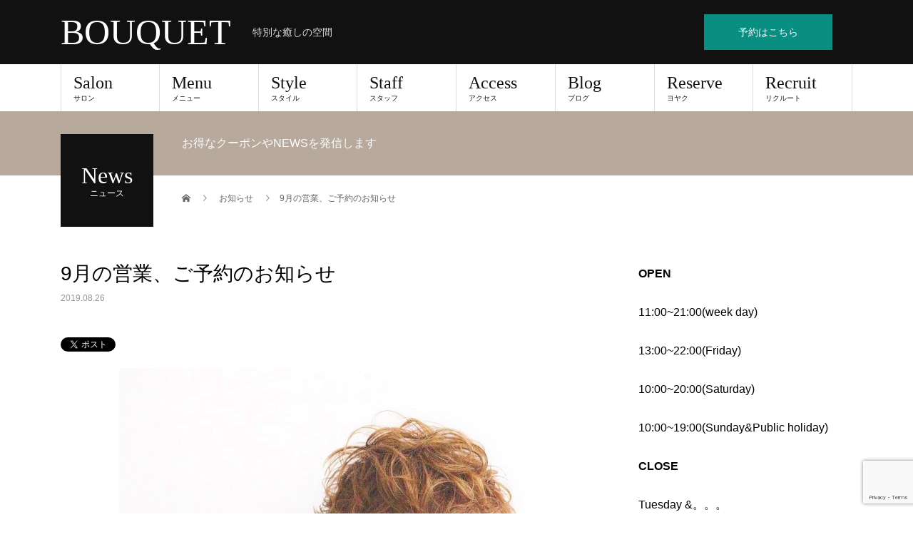

--- FILE ---
content_type: text/html; charset=UTF-8
request_url: https://bouquet-japan.com/news/9%E6%9C%88%E3%81%AE%E5%96%B6%E6%A5%AD%E3%80%81%E3%81%94%E4%BA%88%E7%B4%84%E3%81%AE%E3%81%8A%E7%9F%A5%E3%82%89%E3%81%9B/
body_size: 14122
content:
<!DOCTYPE html>
<html lang="ja">
<head>
<meta charset="UTF-8">
<meta name="description" content="特別な癒しの空間">
<meta name="viewport" content="width=device-width">
<title>9月の営業、ご予約のお知らせ &#8211; BOUQUET</title>
<meta name='robots' content='max-image-preview:large' />
	<style>img:is([sizes="auto" i], [sizes^="auto," i]) { contain-intrinsic-size: 3000px 1500px }</style>
	<link rel="alternate" type="application/rss+xml" title="BOUQUET &raquo; フィード" href="https://bouquet-japan.com/feed/" />
<link rel="alternate" type="application/rss+xml" title="BOUQUET &raquo; コメントフィード" href="https://bouquet-japan.com/comments/feed/" />
<script type="text/javascript">
/* <![CDATA[ */
window._wpemojiSettings = {"baseUrl":"https:\/\/s.w.org\/images\/core\/emoji\/15.0.3\/72x72\/","ext":".png","svgUrl":"https:\/\/s.w.org\/images\/core\/emoji\/15.0.3\/svg\/","svgExt":".svg","source":{"concatemoji":"https:\/\/bouquet-japan.com\/wp-includes\/js\/wp-emoji-release.min.js?ver=6.7.4"}};
/*! This file is auto-generated */
!function(i,n){var o,s,e;function c(e){try{var t={supportTests:e,timestamp:(new Date).valueOf()};sessionStorage.setItem(o,JSON.stringify(t))}catch(e){}}function p(e,t,n){e.clearRect(0,0,e.canvas.width,e.canvas.height),e.fillText(t,0,0);var t=new Uint32Array(e.getImageData(0,0,e.canvas.width,e.canvas.height).data),r=(e.clearRect(0,0,e.canvas.width,e.canvas.height),e.fillText(n,0,0),new Uint32Array(e.getImageData(0,0,e.canvas.width,e.canvas.height).data));return t.every(function(e,t){return e===r[t]})}function u(e,t,n){switch(t){case"flag":return n(e,"\ud83c\udff3\ufe0f\u200d\u26a7\ufe0f","\ud83c\udff3\ufe0f\u200b\u26a7\ufe0f")?!1:!n(e,"\ud83c\uddfa\ud83c\uddf3","\ud83c\uddfa\u200b\ud83c\uddf3")&&!n(e,"\ud83c\udff4\udb40\udc67\udb40\udc62\udb40\udc65\udb40\udc6e\udb40\udc67\udb40\udc7f","\ud83c\udff4\u200b\udb40\udc67\u200b\udb40\udc62\u200b\udb40\udc65\u200b\udb40\udc6e\u200b\udb40\udc67\u200b\udb40\udc7f");case"emoji":return!n(e,"\ud83d\udc26\u200d\u2b1b","\ud83d\udc26\u200b\u2b1b")}return!1}function f(e,t,n){var r="undefined"!=typeof WorkerGlobalScope&&self instanceof WorkerGlobalScope?new OffscreenCanvas(300,150):i.createElement("canvas"),a=r.getContext("2d",{willReadFrequently:!0}),o=(a.textBaseline="top",a.font="600 32px Arial",{});return e.forEach(function(e){o[e]=t(a,e,n)}),o}function t(e){var t=i.createElement("script");t.src=e,t.defer=!0,i.head.appendChild(t)}"undefined"!=typeof Promise&&(o="wpEmojiSettingsSupports",s=["flag","emoji"],n.supports={everything:!0,everythingExceptFlag:!0},e=new Promise(function(e){i.addEventListener("DOMContentLoaded",e,{once:!0})}),new Promise(function(t){var n=function(){try{var e=JSON.parse(sessionStorage.getItem(o));if("object"==typeof e&&"number"==typeof e.timestamp&&(new Date).valueOf()<e.timestamp+604800&&"object"==typeof e.supportTests)return e.supportTests}catch(e){}return null}();if(!n){if("undefined"!=typeof Worker&&"undefined"!=typeof OffscreenCanvas&&"undefined"!=typeof URL&&URL.createObjectURL&&"undefined"!=typeof Blob)try{var e="postMessage("+f.toString()+"("+[JSON.stringify(s),u.toString(),p.toString()].join(",")+"));",r=new Blob([e],{type:"text/javascript"}),a=new Worker(URL.createObjectURL(r),{name:"wpTestEmojiSupports"});return void(a.onmessage=function(e){c(n=e.data),a.terminate(),t(n)})}catch(e){}c(n=f(s,u,p))}t(n)}).then(function(e){for(var t in e)n.supports[t]=e[t],n.supports.everything=n.supports.everything&&n.supports[t],"flag"!==t&&(n.supports.everythingExceptFlag=n.supports.everythingExceptFlag&&n.supports[t]);n.supports.everythingExceptFlag=n.supports.everythingExceptFlag&&!n.supports.flag,n.DOMReady=!1,n.readyCallback=function(){n.DOMReady=!0}}).then(function(){return e}).then(function(){var e;n.supports.everything||(n.readyCallback(),(e=n.source||{}).concatemoji?t(e.concatemoji):e.wpemoji&&e.twemoji&&(t(e.twemoji),t(e.wpemoji)))}))}((window,document),window._wpemojiSettings);
/* ]]> */
</script>
<style id='wp-emoji-styles-inline-css' type='text/css'>

	img.wp-smiley, img.emoji {
		display: inline !important;
		border: none !important;
		box-shadow: none !important;
		height: 1em !important;
		width: 1em !important;
		margin: 0 0.07em !important;
		vertical-align: -0.1em !important;
		background: none !important;
		padding: 0 !important;
	}
</style>
<link rel='stylesheet' id='wp-block-library-css' href='https://bouquet-japan.com/wp-includes/css/dist/block-library/style.min.css?ver=6.7.4' type='text/css' media='all' />
<style id='classic-theme-styles-inline-css' type='text/css'>
/*! This file is auto-generated */
.wp-block-button__link{color:#fff;background-color:#32373c;border-radius:9999px;box-shadow:none;text-decoration:none;padding:calc(.667em + 2px) calc(1.333em + 2px);font-size:1.125em}.wp-block-file__button{background:#32373c;color:#fff;text-decoration:none}
</style>
<style id='global-styles-inline-css' type='text/css'>
:root{--wp--preset--aspect-ratio--square: 1;--wp--preset--aspect-ratio--4-3: 4/3;--wp--preset--aspect-ratio--3-4: 3/4;--wp--preset--aspect-ratio--3-2: 3/2;--wp--preset--aspect-ratio--2-3: 2/3;--wp--preset--aspect-ratio--16-9: 16/9;--wp--preset--aspect-ratio--9-16: 9/16;--wp--preset--color--black: #000000;--wp--preset--color--cyan-bluish-gray: #abb8c3;--wp--preset--color--white: #ffffff;--wp--preset--color--pale-pink: #f78da7;--wp--preset--color--vivid-red: #cf2e2e;--wp--preset--color--luminous-vivid-orange: #ff6900;--wp--preset--color--luminous-vivid-amber: #fcb900;--wp--preset--color--light-green-cyan: #7bdcb5;--wp--preset--color--vivid-green-cyan: #00d084;--wp--preset--color--pale-cyan-blue: #8ed1fc;--wp--preset--color--vivid-cyan-blue: #0693e3;--wp--preset--color--vivid-purple: #9b51e0;--wp--preset--gradient--vivid-cyan-blue-to-vivid-purple: linear-gradient(135deg,rgba(6,147,227,1) 0%,rgb(155,81,224) 100%);--wp--preset--gradient--light-green-cyan-to-vivid-green-cyan: linear-gradient(135deg,rgb(122,220,180) 0%,rgb(0,208,130) 100%);--wp--preset--gradient--luminous-vivid-amber-to-luminous-vivid-orange: linear-gradient(135deg,rgba(252,185,0,1) 0%,rgba(255,105,0,1) 100%);--wp--preset--gradient--luminous-vivid-orange-to-vivid-red: linear-gradient(135deg,rgba(255,105,0,1) 0%,rgb(207,46,46) 100%);--wp--preset--gradient--very-light-gray-to-cyan-bluish-gray: linear-gradient(135deg,rgb(238,238,238) 0%,rgb(169,184,195) 100%);--wp--preset--gradient--cool-to-warm-spectrum: linear-gradient(135deg,rgb(74,234,220) 0%,rgb(151,120,209) 20%,rgb(207,42,186) 40%,rgb(238,44,130) 60%,rgb(251,105,98) 80%,rgb(254,248,76) 100%);--wp--preset--gradient--blush-light-purple: linear-gradient(135deg,rgb(255,206,236) 0%,rgb(152,150,240) 100%);--wp--preset--gradient--blush-bordeaux: linear-gradient(135deg,rgb(254,205,165) 0%,rgb(254,45,45) 50%,rgb(107,0,62) 100%);--wp--preset--gradient--luminous-dusk: linear-gradient(135deg,rgb(255,203,112) 0%,rgb(199,81,192) 50%,rgb(65,88,208) 100%);--wp--preset--gradient--pale-ocean: linear-gradient(135deg,rgb(255,245,203) 0%,rgb(182,227,212) 50%,rgb(51,167,181) 100%);--wp--preset--gradient--electric-grass: linear-gradient(135deg,rgb(202,248,128) 0%,rgb(113,206,126) 100%);--wp--preset--gradient--midnight: linear-gradient(135deg,rgb(2,3,129) 0%,rgb(40,116,252) 100%);--wp--preset--font-size--small: 13px;--wp--preset--font-size--medium: 20px;--wp--preset--font-size--large: 36px;--wp--preset--font-size--x-large: 42px;--wp--preset--spacing--20: 0.44rem;--wp--preset--spacing--30: 0.67rem;--wp--preset--spacing--40: 1rem;--wp--preset--spacing--50: 1.5rem;--wp--preset--spacing--60: 2.25rem;--wp--preset--spacing--70: 3.38rem;--wp--preset--spacing--80: 5.06rem;--wp--preset--shadow--natural: 6px 6px 9px rgba(0, 0, 0, 0.2);--wp--preset--shadow--deep: 12px 12px 50px rgba(0, 0, 0, 0.4);--wp--preset--shadow--sharp: 6px 6px 0px rgba(0, 0, 0, 0.2);--wp--preset--shadow--outlined: 6px 6px 0px -3px rgba(255, 255, 255, 1), 6px 6px rgba(0, 0, 0, 1);--wp--preset--shadow--crisp: 6px 6px 0px rgba(0, 0, 0, 1);}:where(.is-layout-flex){gap: 0.5em;}:where(.is-layout-grid){gap: 0.5em;}body .is-layout-flex{display: flex;}.is-layout-flex{flex-wrap: wrap;align-items: center;}.is-layout-flex > :is(*, div){margin: 0;}body .is-layout-grid{display: grid;}.is-layout-grid > :is(*, div){margin: 0;}:where(.wp-block-columns.is-layout-flex){gap: 2em;}:where(.wp-block-columns.is-layout-grid){gap: 2em;}:where(.wp-block-post-template.is-layout-flex){gap: 1.25em;}:where(.wp-block-post-template.is-layout-grid){gap: 1.25em;}.has-black-color{color: var(--wp--preset--color--black) !important;}.has-cyan-bluish-gray-color{color: var(--wp--preset--color--cyan-bluish-gray) !important;}.has-white-color{color: var(--wp--preset--color--white) !important;}.has-pale-pink-color{color: var(--wp--preset--color--pale-pink) !important;}.has-vivid-red-color{color: var(--wp--preset--color--vivid-red) !important;}.has-luminous-vivid-orange-color{color: var(--wp--preset--color--luminous-vivid-orange) !important;}.has-luminous-vivid-amber-color{color: var(--wp--preset--color--luminous-vivid-amber) !important;}.has-light-green-cyan-color{color: var(--wp--preset--color--light-green-cyan) !important;}.has-vivid-green-cyan-color{color: var(--wp--preset--color--vivid-green-cyan) !important;}.has-pale-cyan-blue-color{color: var(--wp--preset--color--pale-cyan-blue) !important;}.has-vivid-cyan-blue-color{color: var(--wp--preset--color--vivid-cyan-blue) !important;}.has-vivid-purple-color{color: var(--wp--preset--color--vivid-purple) !important;}.has-black-background-color{background-color: var(--wp--preset--color--black) !important;}.has-cyan-bluish-gray-background-color{background-color: var(--wp--preset--color--cyan-bluish-gray) !important;}.has-white-background-color{background-color: var(--wp--preset--color--white) !important;}.has-pale-pink-background-color{background-color: var(--wp--preset--color--pale-pink) !important;}.has-vivid-red-background-color{background-color: var(--wp--preset--color--vivid-red) !important;}.has-luminous-vivid-orange-background-color{background-color: var(--wp--preset--color--luminous-vivid-orange) !important;}.has-luminous-vivid-amber-background-color{background-color: var(--wp--preset--color--luminous-vivid-amber) !important;}.has-light-green-cyan-background-color{background-color: var(--wp--preset--color--light-green-cyan) !important;}.has-vivid-green-cyan-background-color{background-color: var(--wp--preset--color--vivid-green-cyan) !important;}.has-pale-cyan-blue-background-color{background-color: var(--wp--preset--color--pale-cyan-blue) !important;}.has-vivid-cyan-blue-background-color{background-color: var(--wp--preset--color--vivid-cyan-blue) !important;}.has-vivid-purple-background-color{background-color: var(--wp--preset--color--vivid-purple) !important;}.has-black-border-color{border-color: var(--wp--preset--color--black) !important;}.has-cyan-bluish-gray-border-color{border-color: var(--wp--preset--color--cyan-bluish-gray) !important;}.has-white-border-color{border-color: var(--wp--preset--color--white) !important;}.has-pale-pink-border-color{border-color: var(--wp--preset--color--pale-pink) !important;}.has-vivid-red-border-color{border-color: var(--wp--preset--color--vivid-red) !important;}.has-luminous-vivid-orange-border-color{border-color: var(--wp--preset--color--luminous-vivid-orange) !important;}.has-luminous-vivid-amber-border-color{border-color: var(--wp--preset--color--luminous-vivid-amber) !important;}.has-light-green-cyan-border-color{border-color: var(--wp--preset--color--light-green-cyan) !important;}.has-vivid-green-cyan-border-color{border-color: var(--wp--preset--color--vivid-green-cyan) !important;}.has-pale-cyan-blue-border-color{border-color: var(--wp--preset--color--pale-cyan-blue) !important;}.has-vivid-cyan-blue-border-color{border-color: var(--wp--preset--color--vivid-cyan-blue) !important;}.has-vivid-purple-border-color{border-color: var(--wp--preset--color--vivid-purple) !important;}.has-vivid-cyan-blue-to-vivid-purple-gradient-background{background: var(--wp--preset--gradient--vivid-cyan-blue-to-vivid-purple) !important;}.has-light-green-cyan-to-vivid-green-cyan-gradient-background{background: var(--wp--preset--gradient--light-green-cyan-to-vivid-green-cyan) !important;}.has-luminous-vivid-amber-to-luminous-vivid-orange-gradient-background{background: var(--wp--preset--gradient--luminous-vivid-amber-to-luminous-vivid-orange) !important;}.has-luminous-vivid-orange-to-vivid-red-gradient-background{background: var(--wp--preset--gradient--luminous-vivid-orange-to-vivid-red) !important;}.has-very-light-gray-to-cyan-bluish-gray-gradient-background{background: var(--wp--preset--gradient--very-light-gray-to-cyan-bluish-gray) !important;}.has-cool-to-warm-spectrum-gradient-background{background: var(--wp--preset--gradient--cool-to-warm-spectrum) !important;}.has-blush-light-purple-gradient-background{background: var(--wp--preset--gradient--blush-light-purple) !important;}.has-blush-bordeaux-gradient-background{background: var(--wp--preset--gradient--blush-bordeaux) !important;}.has-luminous-dusk-gradient-background{background: var(--wp--preset--gradient--luminous-dusk) !important;}.has-pale-ocean-gradient-background{background: var(--wp--preset--gradient--pale-ocean) !important;}.has-electric-grass-gradient-background{background: var(--wp--preset--gradient--electric-grass) !important;}.has-midnight-gradient-background{background: var(--wp--preset--gradient--midnight) !important;}.has-small-font-size{font-size: var(--wp--preset--font-size--small) !important;}.has-medium-font-size{font-size: var(--wp--preset--font-size--medium) !important;}.has-large-font-size{font-size: var(--wp--preset--font-size--large) !important;}.has-x-large-font-size{font-size: var(--wp--preset--font-size--x-large) !important;}
:where(.wp-block-post-template.is-layout-flex){gap: 1.25em;}:where(.wp-block-post-template.is-layout-grid){gap: 1.25em;}
:where(.wp-block-columns.is-layout-flex){gap: 2em;}:where(.wp-block-columns.is-layout-grid){gap: 2em;}
:root :where(.wp-block-pullquote){font-size: 1.5em;line-height: 1.6;}
</style>
<link rel='stylesheet' id='contact-form-7-css' href='https://bouquet-japan.com/wp-content/plugins/contact-form-7/includes/css/styles.css?ver=5.7.7' type='text/css' media='all' />
<link rel='stylesheet' id='nextgen_widgets_style-css' href='https://bouquet-japan.com/wp-content/plugins/nextgen-gallery/products/photocrati_nextgen/modules/widget/static/widgets.css?ver=3.22' type='text/css' media='all' />
<link rel='stylesheet' id='nextgen_basic_thumbnails_style-css' href='https://bouquet-japan.com/wp-content/plugins/nextgen-gallery/products/photocrati_nextgen/modules/nextgen_basic_gallery/static/thumbnails/nextgen_basic_thumbnails.css?ver=3.22' type='text/css' media='all' />
<link rel='stylesheet' id='nextgen_basic_slideshow_style-css' href='https://bouquet-japan.com/wp-content/plugins/nextgen-gallery/products/photocrati_nextgen/modules/nextgen_basic_gallery/static/slideshow/ngg_basic_slideshow.css?ver=3.22' type='text/css' media='all' />
<link rel='stylesheet' id='beauty-slick-css' href='https://bouquet-japan.com/wp-content/themes/beauty_tcd054/assets/css/slick.min.css?ver=6.7.4' type='text/css' media='all' />
<link rel='stylesheet' id='beauty-slick-theme-css' href='https://bouquet-japan.com/wp-content/themes/beauty_tcd054/assets/css/slick-theme.min.css?ver=6.7.4' type='text/css' media='all' />
<link rel='stylesheet' id='beauty-style-css' href='https://bouquet-japan.com/wp-content/themes/beauty_tcd054/style.css?ver=1.2.2' type='text/css' media='all' />
<script type="text/javascript" src="https://bouquet-japan.com/wp-includes/js/jquery/jquery.min.js?ver=3.7.1" id="jquery-core-js"></script>
<script type="text/javascript" src="https://bouquet-japan.com/wp-includes/js/jquery/jquery-migrate.min.js?ver=3.4.1" id="jquery-migrate-js"></script>
<script type="text/javascript" src="https://bouquet-japan.com/wp-content/themes/beauty_tcd054/assets/js/slick.min.js?ver=1.2.2" id="beauty-slick-js"></script>
<link rel="https://api.w.org/" href="https://bouquet-japan.com/wp-json/" /><link rel="canonical" href="https://bouquet-japan.com/news/9%e6%9c%88%e3%81%ae%e5%96%b6%e6%a5%ad%e3%80%81%e3%81%94%e4%ba%88%e7%b4%84%e3%81%ae%e3%81%8a%e7%9f%a5%e3%82%89%e3%81%9b/" />
<link rel='shortlink' href='https://bouquet-japan.com/?p=1763' />
<link rel="alternate" title="oEmbed (JSON)" type="application/json+oembed" href="https://bouquet-japan.com/wp-json/oembed/1.0/embed?url=https%3A%2F%2Fbouquet-japan.com%2Fnews%2F9%25e6%259c%2588%25e3%2581%25ae%25e5%2596%25b6%25e6%25a5%25ad%25e3%2580%2581%25e3%2581%2594%25e4%25ba%2588%25e7%25b4%2584%25e3%2581%25ae%25e3%2581%258a%25e7%259f%25a5%25e3%2582%2589%25e3%2581%259b%2F" />
<link rel="alternate" title="oEmbed (XML)" type="text/xml+oembed" href="https://bouquet-japan.com/wp-json/oembed/1.0/embed?url=https%3A%2F%2Fbouquet-japan.com%2Fnews%2F9%25e6%259c%2588%25e3%2581%25ae%25e5%2596%25b6%25e6%25a5%25ad%25e3%2580%2581%25e3%2581%2594%25e4%25ba%2588%25e7%25b4%2584%25e3%2581%25ae%25e3%2581%258a%25e7%259f%25a5%25e3%2582%2589%25e3%2581%259b%2F&#038;format=xml" />
<style>
.p-headline,.p-pager__item span,.p-portfolio__headline,.p-page-links > span,.c-pw__btn,.p-widget__title,.p-search__submit,.p-staff-blog__headline,.p-readmore__btn{background: #efefef}.p-pager__item span,.p-page-links > span{border-color: #efefef}.p-pagetop a:hover,.p-nav02__item a:hover,.p-index-content__btn:hover,.p-menu-btn.is-active,.c-pw__btn:hover,.p-search__submit:hover,.p-readmore__btn:hover{background: #422414}.p-article01__title a:hover,.p-article01__cat a:hover,.p-article02__title a:hover,.p-article03__title a:hover,.p-breadcrumb a:hover,.p-entry__cat a:hover,.p-article04 a:hover .p-article04__title,.p-article06 a:hover .p-article06__name,.p-profile__social-item a:hover,.p-style-author__body:hover .p-style-author__portrait-name,.p-style-author__body:hover .p-style-author__comment::after,.p-news-ticker__item-date,.p-news-ticker__list-item-title:hover,.p-article05 a:hover .p-article05__title,.p-news-ticker__list-item-date,.p-author__name a:hover,.p-profile__table a:hover,.p-style__table a:hover{color: #422414}.p-entry__body a{color: #34a875}body,.p-global-nav .sub-title,.p-page-header__sub,.p-index-content__header-title span{font-family: "Segoe UI", Verdana, "游ゴシック", YuGothic, "Hiragino Kaku Gothic ProN", Meiryo, sans-serif}.l-header__tel,.c-logo,.p-global-nav > ul > li > a,.p-page-header__title,.p-banner-list__item-catch,.p-profile__table caption,.p-search__title,.p-style__data-item-headline,.p-index-content__header-title,.p-header-slider__item-title,.p-header-video__title,.p-header-youtube__title{font-family: "Times New Roman", "游明朝", "Yu Mincho", "游明朝体", "YuMincho", "ヒラギノ明朝 Pro W3", "Hiragino Mincho Pro", "HiraMinProN-W3", "HGS明朝E", "ＭＳ Ｐ明朝", "MS PMincho", serif; font-weight: 500}.p-hover-effect--type1:hover img{-webkit-transform: scale(1.2);transform: scale(1.2)}.l-header__logo a{color: #ffffff;font-size: 50px}.l-footer__logo{font-size: 26px}.l-header{background: #111111}.l-header__desc{color: #dddddd}.p-global-nav .sub-menu a{background: #dbdbdb;color: #000000}.p-global-nav .sub-menu a:hover{background: #000000;color: #f7f7f7}.p-contact__appointment{background: #098e81;color: #ffffff}.p-contact__appointment:hover{background: #098e81;color: #ffffff}.p-contact__appointment:hover{background: #098e81;color: #ffffff}.l-footer__info,.p-copyright{background: #111111}.p-copyright{border-color: #333333}.p-entry__title{font-size: 28px}.p-entry__body,.p-entry__body p{font-size: 20px}@media screen and (max-width: 991px) {.p-global-nav__inner{background: rgba(17,17,17, 1);color: #ffffff}.p-global-nav ul li a{font-family: "Segoe UI", Verdana, "游ゴシック", YuGothic, "Hiragino Kaku Gothic ProN", Meiryo, sans-serif;color: #d3d3d3 !important}}@media screen and (max-width: 767px) {.p-style + .p-nav02{display: none}}</style>
<link rel="stylesheet" href="https://bouquet-japan.com/wp-content/themes/beauty_tcd054/pagebuilder/assets/css/pagebuilder.css?ver=1.1.5">
<style type="text/css">
.tcd-pb-row.row1 { margin-left:-15px; margin-right:-15px; margin-bottom:30px; background-color:#ffffff; }
.tcd-pb-row.row1 .tcd-pb-col.col1 { width:50%; padding-left:15px; padding-right:15px; }
.tcd-pb-row.row1 .tcd-pb-col.col2 { width:50%; padding-left:15px; padding-right:15px; }
.tcd-pb-row.row1 .tcd-pb-col.col1 .tcd-pb-widget.widget1 { margin-bottom:30px; }
.tcd-pb-row.row1 .tcd-pb-col.col2 .tcd-pb-widget.widget1 { margin-bottom:30px; }
@media only screen and (max-width:767px) {
  .tcd-pb-row.row1 { margin-left:-15px; margin-right:-15px; margin-bottom:30px; }
  .tcd-pb-row.row1 .tcd-pb-col.col1 { padding-left:15px; padding-right:15px; }
  .tcd-pb-row.row1 .tcd-pb-col.col1 { width:100%; float:none; margin-bottom:30px; }
  .tcd-pb-row.row1 .tcd-pb-col.col1 .tcd-pb-widget.widget1 { margin-bottom:30px; }
  .tcd-pb-row.row1 .tcd-pb-col.col2 { padding-left:15px; padding-right:15px; }
  .tcd-pb-row.row1 .tcd-pb-col.col2 { width:100%; float:none; }
  .tcd-pb-row.row1 .tcd-pb-col.col2 .tcd-pb-widget.widget1 { margin-bottom:30px; }
}
</style>

<link rel="icon" href="https://bouquet-japan.com/wp-content/uploads/2019/05/cropped-BOUQUET-e1557296649588-1-32x32.jpg" sizes="32x32" />
<link rel="icon" href="https://bouquet-japan.com/wp-content/uploads/2019/05/cropped-BOUQUET-e1557296649588-1-192x192.jpg" sizes="192x192" />
<link rel="apple-touch-icon" href="https://bouquet-japan.com/wp-content/uploads/2019/05/cropped-BOUQUET-e1557296649588-1-180x180.jpg" />
<meta name="msapplication-TileImage" content="https://bouquet-japan.com/wp-content/uploads/2019/05/cropped-BOUQUET-e1557296649588-1-270x270.jpg" />
</head>
<body data-rsssl=1 class="news-template-default single single-news postid-1763">
<header id="js-header" class="l-header l-header--fixed">
  <div class="l-header__inner l-inner">
    <div class="l-header__logo c-logo">
      <a href="https://bouquet-japan.com/">
        BOUQUET      </a>
    </div>
    <p class="l-header__desc">特別な癒しの空間</p>
        <div class="l-header__contact">
              <a href="https://cs.appnt.me/facebook/page_tab/461?stand_alone=1&#038;return=" class="p-contact__appointment p-btn" target="_blank">予約はこちら</a>
        </div>
      </div>
  <a href="#" id="js-menu-btn" class="p-menu-btn c-menu-btn"></a>
  <nav id="js-global-nav" class="p-global-nav"><ul class="p-global-nav__inner"><li id="menu-item-219" class="menu-item menu-item-type-post_type menu-item-object-page menu-item-has-children menu-item-219"><a href="https://bouquet-japan.com/salon/" title="サロン">Salon<span class="sub-title">サロン</span><span class="sub-menu-toggle"></span></a>
<ul class="sub-menu">
	<li id="menu-item-1948" class="menu-item menu-item-type-custom menu-item-object-custom menu-item-1948"><a target="_blank" href="https://bouquet-online.shopinfo.jp">ONLINE SHOP<span class="sub-title"></span><span class="sub-menu-toggle"></span></a></li>
</ul>
</li>
<li id="menu-item-218" class="menu-item menu-item-type-post_type menu-item-object-page menu-item-218"><a href="https://bouquet-japan.com/menu/" title="メニュー">Menu<span class="sub-title">メニュー</span><span class="sub-menu-toggle"></span></a></li>
<li id="menu-item-299" class="menu-item menu-item-type-post_type menu-item-object-page menu-item-299"><a href="https://bouquet-japan.com/style/">Style<span class="sub-title">スタイル</span><span class="sub-menu-toggle"></span></a></li>
<li id="menu-item-220" class="menu-item menu-item-type-post_type menu-item-object-page menu-item-has-children menu-item-220"><a href="https://bouquet-japan.com/staff/" title="スタッフ">Staff<span class="sub-title">スタッフ</span><span class="sub-menu-toggle"></span></a>
<ul class="sub-menu">
	<li id="menu-item-1828" class="menu-item menu-item-type-post_type menu-item-object-staff menu-item-1828"><a href="https://bouquet-japan.com/staff/sample-staff1/">原　臨太郎<span class="sub-title"></span><span class="sub-menu-toggle"></span></a></li>
	<li id="menu-item-1829" class="menu-item menu-item-type-post_type menu-item-object-staff menu-item-1829"><a href="https://bouquet-japan.com/staff/sample-staff2/">西川　麻衣子<span class="sub-title"></span><span class="sub-menu-toggle"></span></a></li>
</ul>
</li>
<li id="menu-item-223" class="menu-item menu-item-type-post_type menu-item-object-page menu-item-223"><a href="https://bouquet-japan.com/sample-page/access/" title="アクセス">Access<span class="sub-title">アクセス</span><span class="sub-menu-toggle"></span></a></li>
<li id="menu-item-1649" class="menu-item menu-item-type-post_type menu-item-object-page current_page_parent menu-item-has-children menu-item-1649"><a href="https://bouquet-japan.com/blog/">Blog<span class="sub-title">ブログ</span><span class="sub-menu-toggle"></span></a>
<ul class="sub-menu">
	<li id="menu-item-2005" class="menu-item menu-item-type-taxonomy menu-item-object-category menu-item-2005"><a href="https://bouquet-japan.com/category/news/">NEWS<span class="sub-title"></span><span class="sub-menu-toggle"></span></a></li>
	<li id="menu-item-2008" class="menu-item menu-item-type-taxonomy menu-item-object-category menu-item-2008"><a href="https://bouquet-japan.com/category/hairstyle/">おすすめヘアスタイル<span class="sub-title"></span><span class="sub-menu-toggle"></span></a></li>
	<li id="menu-item-2018" class="menu-item menu-item-type-taxonomy menu-item-object-category menu-item-2018"><a href="https://bouquet-japan.com/category/%e3%81%8a%e3%81%99%e3%81%99%e3%82%81%e5%95%86%e5%93%81/">おすすめ商品<span class="sub-title"></span><span class="sub-menu-toggle"></span></a></li>
	<li id="menu-item-2009" class="menu-item menu-item-type-taxonomy menu-item-object-category menu-item-2009"><a href="https://bouquet-japan.com/category/private/">好きなもの<span class="sub-title"></span><span class="sub-menu-toggle"></span></a></li>
	<li id="menu-item-2006" class="menu-item menu-item-type-taxonomy menu-item-object-category menu-item-2006"><a href="https://bouquet-japan.com/category/bouquetblog/">BOUQUET BLOG<span class="sub-title"></span><span class="sub-menu-toggle"></span></a></li>
	<li id="menu-item-2093" class="menu-item menu-item-type-taxonomy menu-item-object-category menu-item-2093"><a href="https://bouquet-japan.com/category/%e3%81%93%e3%81%a0%e3%82%8f%e3%82%8a%e3%83%a1%e3%83%8b%e3%83%a5%e3%83%bc/">こだわりメニュー<span class="sub-title"></span><span class="sub-menu-toggle"></span></a></li>
	<li id="menu-item-2094" class="menu-item menu-item-type-taxonomy menu-item-object-category menu-item-2094"><a href="https://bouquet-japan.com/category/%e6%af%8e%e6%97%a5%e3%83%93%e3%83%a5%e3%83%bc%e3%83%86%e3%82%a3%e3%83%bc/">毎日ビューティー<span class="sub-title"></span><span class="sub-menu-toggle"></span></a></li>
</ul>
</li>
<li id="menu-item-752" class="menu-item menu-item-type-post_type menu-item-object-page menu-item-752"><a target="_blank" href="https://bouquet-japan.com/reserve/">Reserve<span class="sub-title">ヨヤク</span><span class="sub-menu-toggle"></span></a></li>
<li id="menu-item-296" class="menu-item menu-item-type-post_type menu-item-object-page menu-item-296"><a href="https://bouquet-japan.com/recruit/">Recruit<span class="sub-title">リクルート</span><span class="sub-menu-toggle"></span></a></li>
</ul></nav></header>
<main class="l-main">
    <ul class="p-breadcrumb c-breadcrumb" itemscope="" itemtype="http://schema.org/BreadcrumbList">
<li class="p-breadcrumb__item c-breadcrumb__item c-breadcrumb__item--home" itemprop="itemListElement" itemscope="" itemtype="http://schema.org/ListItem">
<a href="https://bouquet-japan.com/" itemscope="" itemtype="http://schema.org/Thing" itemprop="item">
<span itemprop="name">HOME</span>
</a>
<meta itemprop="position" content="1">
</li>
<li class="p-breadcrumb__item c-breadcrumb__item" itemprop="itemListElement" itemscope="" itemtype="http://schema.org/ListItem">
<a href="https://bouquet-japan.com/news/" itemscope="" itemtype="http://schema.org/Thing" itemprop="item">
<span itemprop="name">お知らせ</span>
</a>
<meta itemprop="position" content="2">
</li>
<li class="p-breadcrumb__item c-breadcrumb__item">9月の営業、ご予約のお知らせ</li>
</ul>
  <header class="p-page-header" style="background: #b7aa9d;">
  <div class="p-page-header__inner l-inner">
    <div class="p-page-header__title" style="background: #111111; color: #ffffff; font-size: 32px;">News<span class="p-page-header__sub" style="color: #ffffff; font-size: 12px;">ニュース</span></div>
        <p class="p-page-header__desc" style="color: #fcfcfc;">お得なクーポンやNEWSを発信します</p>
      </div>
</header>
  <div class="l-main__inner l-inner">
  <ul class="p-breadcrumb c-breadcrumb" itemscope="" itemtype="http://schema.org/BreadcrumbList">
<li class="p-breadcrumb__item c-breadcrumb__item c-breadcrumb__item--home" itemprop="itemListElement" itemscope="" itemtype="http://schema.org/ListItem">
<a href="https://bouquet-japan.com/" itemscope="" itemtype="http://schema.org/Thing" itemprop="item">
<span itemprop="name">HOME</span>
</a>
<meta itemprop="position" content="1">
</li>
<li class="p-breadcrumb__item c-breadcrumb__item" itemprop="itemListElement" itemscope="" itemtype="http://schema.org/ListItem">
<a href="https://bouquet-japan.com/news/" itemscope="" itemtype="http://schema.org/Thing" itemprop="item">
<span itemprop="name">お知らせ</span>
</a>
<meta itemprop="position" content="2">
</li>
<li class="p-breadcrumb__item c-breadcrumb__item">9月の営業、ご予約のお知らせ</li>
</ul>
  <div class="l-contents">
    <div class="l-primary">
        			<article class="p-entry">
        <header>
          <h1 class="p-entry__title">9月の営業、ご予約のお知らせ</h1>
          <p class="p-entry__meta">
            <time class="p-entry__date" datetime="2019-08-26">2019.08.26</time>          </p>
          			<ul class="c-share c-share--official u-clearfix">
    		<li class="c-share__btn c-share__btn--twitter">
        	<a href="https://twitter.com/share" class="twitter-share-button">Tweet</a>
    		</li>
				<li class="c-share__btn c-share__btn--facebook">
        	<div class="fb-like" data-href="https://bouquet-japan.com/news/9%e6%9c%88%e3%81%ae%e5%96%b6%e6%a5%ad%e3%80%81%e3%81%94%e4%ba%88%e7%b4%84%e3%81%ae%e3%81%8a%e7%9f%a5%e3%82%89%e3%81%9b/" data-send="false" data-layout="button_count" data-width="450" data-show-faces="false"></div>
    		</li>
    		<li class="c-share__btn c-share__btn--facebook">
        	<div class="fb-share-button" data-href="https://bouquet-japan.com/news/9%e6%9c%88%e3%81%ae%e5%96%b6%e6%a5%ad%e3%80%81%e3%81%94%e4%ba%88%e7%b4%84%e3%81%ae%e3%81%8a%e7%9f%a5%e3%82%89%e3%81%9b/" data-layout="button_count"></div>
    		</li>
    		<li class="c-share__btn c-share__btn--google-plus">
        	<div class="g-plusone" data-size="medium"></div>
    		</li>
			</ul>
                    <div class="p-entry__img">
            <img width="607" height="800" src="https://bouquet-japan.com/wp-content/uploads/2019/07/bouquet_00-のコピー_Fotor.jpg" class="attachment-full size-full wp-post-image" alt="" decoding="async" fetchpriority="high" srcset="https://bouquet-japan.com/wp-content/uploads/2019/07/bouquet_00-のコピー_Fotor.jpg 607w, https://bouquet-japan.com/wp-content/uploads/2019/07/bouquet_00-のコピー_Fotor-228x300.jpg 228w, https://bouquet-japan.com/wp-content/uploads/2019/07/bouquet_00-のコピー_Fotor-90x120.jpg 90w" sizes="(max-width: 607px) 100vw, 607px" />          </div>
                  </header>
                <div class="p-entry__body">
          <div id="tcd-pb-wrap">
 <div class="tcd-pb-row row1 clearfix">
  <div class="tcd-pb-col col1">
   <div class="tcd-pb-widget widget1 pb-widget-editor">
<p>9月の営業時間、ご予約についてのお知らせです</p>
<p>9月16日、23日は祝日となりますので、10：00から19：00までの営業になりますので予めご了承ください</p>
<p>なお、第３月曜日も平常通り営業しておりますので、ぜひご利用ください</p>
<p>夏季休暇のため不在のスタイリストもいますので、ご予約はお気軽にお問い合わせください</p>
<p>&nbsp;</p>
<p>&nbsp;</p>
   </div>
  </div>
  <div class="tcd-pb-col col2">
   <div class="tcd-pb-widget widget1 pb-widget-image">
<img width="3168" height="4752" src="https://bouquet-japan.com/wp-content/uploads/2019/08/272_Fotor.jpg" class="attachment-full size-full" alt="" decoding="async" loading="lazy" srcset="https://bouquet-japan.com/wp-content/uploads/2019/08/272_Fotor.jpg 3168w, https://bouquet-japan.com/wp-content/uploads/2019/08/272_Fotor-200x300.jpg 200w, https://bouquet-japan.com/wp-content/uploads/2019/08/272_Fotor-768x1152.jpg 768w, https://bouquet-japan.com/wp-content/uploads/2019/08/272_Fotor-683x1024.jpg 683w" sizes="auto, (max-width: 3168px) 100vw, 3168px" />   </div>
  </div>
 </div>
</div>
        </div>
        			<ul class="c-share c-share--official u-clearfix">
    		<li class="c-share__btn c-share__btn--twitter">
        	<a href="https://twitter.com/share" class="twitter-share-button">Tweet</a>
    		</li>
				<li class="c-share__btn c-share__btn--facebook">
        	<div class="fb-like" data-href="https://bouquet-japan.com/news/9%e6%9c%88%e3%81%ae%e5%96%b6%e6%a5%ad%e3%80%81%e3%81%94%e4%ba%88%e7%b4%84%e3%81%ae%e3%81%8a%e7%9f%a5%e3%82%89%e3%81%9b/" data-send="false" data-layout="button_count" data-width="450" data-show-faces="false"></div>
    		</li>
    		<li class="c-share__btn c-share__btn--facebook">
        	<div class="fb-share-button" data-href="https://bouquet-japan.com/news/9%e6%9c%88%e3%81%ae%e5%96%b6%e6%a5%ad%e3%80%81%e3%81%94%e4%ba%88%e7%b4%84%e3%81%ae%e3%81%8a%e7%9f%a5%e3%82%89%e3%81%9b/" data-layout="button_count"></div>
    		</li>
    		<li class="c-share__btn c-share__btn--google-plus">
        	<div class="g-plusone" data-size="medium"></div>
    		</li>
    		<li class="c-share__btn c-share__btn--pinterest">
        	<a data-pin-do="buttonPin" data-pin-color="red" data-pin-count="beside" href="https://www.pinterest.com/pin/create/button/?url=https%3A%2F%2Fbouquet-japan.com%2Fnews%2F9%25e6%259c%2588%25e3%2581%25ae%25e5%2596%25b6%25e6%25a5%25ad%25e3%2580%2581%25e3%2581%2594%25e4%25ba%2588%25e7%25b4%2584%25e3%2581%25ae%25e3%2581%258a%25e7%259f%25a5%25e3%2582%2589%25e3%2581%259b%2F&media=https://bouquet-japan.com/wp-content/uploads/2019/07/bouquet_00-のコピー_Fotor.jpg&description=9%E6%9C%88%E3%81%AE%E5%96%B6%E6%A5%AD%E3%80%81%E3%81%94%E4%BA%88%E7%B4%84%E3%81%AE%E3%81%8A%E7%9F%A5%E3%82%89%E3%81%9B"><img src="//assets.pinterest.com/images/pidgets/pinit_fg_en_rect_red_20.png" /></a>
    		</li>
			</ul>
								<ul class="p-nav01 c-nav01 u-clearfix">
          					<li class="p-nav01__item--prev p-nav01__item c-nav01__item c-nav01__item--prev">
				    <a href="https://bouquet-japan.com/news/bouquet%e3%81%8b%e3%82%89%e7%9a%86%e6%a7%98%e3%81%b8%e3%83%97%e3%83%ac%e3%82%bc%e3%83%b3%e3%83%88/" data-prev="前の記事"><span>BOUQUETから皆様へプレゼント</span></a>
					</li>
          					<li class="p-nav01__item--next p-nav01__item c-nav01__item c-nav01__item--next">
				  	<a href="https://bouquet-japan.com/news/2092/" data-next="次の記事"><span>消費税改定のためメニュー料金の変更のお知らせ</span></a>
					</li>
          				</ul>
              </article>
                  <div>
        <div class="p-headline p-headline--lg">
          <h2>お知らせ</h2>
          
          <a href="https://bouquet-japan.com/news/" class="p-headline__link">お知らせ一覧</a>
        </div>
        <ul class="p-latest-news">
                    <li class="p-latest-news__item p-article05">
            <a href="https://bouquet-japan.com/news/2026-1%e6%9c%88%e4%ba%88%e7%b4%84%e6%9e%a0%e9%96%8b%e6%94%be%e3%81%ae%e3%81%8a%e7%9f%a5%e3%82%89%e3%81%9b%f0%9f%93%a2/" class="p-hover-effect--type1">
              <div class="p-article05__img">
                <img width="300" height="300" src="https://bouquet-japan.com/wp-content/uploads/2023/09/IMG_1977_Fotor-300x300.jpg" class="attachment-size2 size-size2 wp-post-image" alt="" decoding="async" loading="lazy" srcset="https://bouquet-japan.com/wp-content/uploads/2023/09/IMG_1977_Fotor-300x300.jpg 300w, https://bouquet-japan.com/wp-content/uploads/2023/09/IMG_1977_Fotor-120x120.jpg 120w" sizes="auto, (max-width: 300px) 100vw, 300px" />              </div>
              <div class="p-article05__content">
                <h3 class="p-article05__title">2026 1月予約枠開放のお知らせ📢</h3>
                                <time class="p-article05__date" datetime="2025-12-19">2025.12.19</time>
                              </div>
            </a>
          </li>
                    <li class="p-latest-news__item p-article05">
            <a href="https://bouquet-japan.com/news/%e5%b9%b4%e6%9c%ab%e5%b9%b4%e5%a7%8b%e3%81%ae%e3%81%8a%e7%9f%a5%e3%82%89%e3%81%9b2025/" class="p-hover-effect--type1">
              <div class="p-article05__img">
                <img width="300" height="300" src="https://bouquet-japan.com/wp-content/uploads/2025/10/IMG_1440-300x300.jpeg" class="attachment-size2 size-size2 wp-post-image" alt="" decoding="async" loading="lazy" srcset="https://bouquet-japan.com/wp-content/uploads/2025/10/IMG_1440-300x300.jpeg 300w, https://bouquet-japan.com/wp-content/uploads/2025/10/IMG_1440-120x120.jpeg 120w" sizes="auto, (max-width: 300px) 100vw, 300px" />              </div>
              <div class="p-article05__content">
                <h3 class="p-article05__title">年末年始のお知らせ2025</h3>
                                <time class="p-article05__date" datetime="2025-12-08">2025.12.08</time>
                              </div>
            </a>
          </li>
                    <li class="p-latest-news__item p-article05">
            <a href="https://bouquet-japan.com/news/2025-12%e6%9c%88%e3%81%ae%e4%ba%88%e7%b4%84%e6%9e%a0%e3%82%92%e9%96%8b%e6%94%be%e8%87%b4%e3%81%97%e3%81%be%e3%81%97%e3%81%9f%e3%80%82/" class="p-hover-effect--type1">
              <div class="p-article05__img">
                <img width="300" height="300" src="https://bouquet-japan.com/wp-content/uploads/2025/10/IMG_3179-300x300.jpeg" class="attachment-size2 size-size2 wp-post-image" alt="" decoding="async" loading="lazy" srcset="https://bouquet-japan.com/wp-content/uploads/2025/10/IMG_3179-300x300.jpeg 300w, https://bouquet-japan.com/wp-content/uploads/2025/10/IMG_3179-120x120.jpeg 120w" sizes="auto, (max-width: 300px) 100vw, 300px" />              </div>
              <div class="p-article05__content">
                <h3 class="p-article05__title">2025 12月の予約枠を開放致しました。</h3>
                                <time class="p-article05__date" datetime="2025-11-17">2025.11.17</time>
                              </div>
            </a>
          </li>
                    <li class="p-latest-news__item p-article05">
            <a href="https://bouquet-japan.com/news/11%e6%9c%88%e3%81%ae%e4%ba%88%e7%b4%84%e6%9e%a0%e3%82%92%e9%96%8b%e6%94%be%e3%81%97%e3%81%be%e3%81%97%e3%81%9f%e3%80%82/" class="p-hover-effect--type1">
              <div class="p-article05__img">
                <img width="300" height="300" src="https://bouquet-japan.com/wp-content/uploads/2020/07/IMG_2256_Fotor-300x300.jpg" class="attachment-size2 size-size2 wp-post-image" alt="" decoding="async" loading="lazy" srcset="https://bouquet-japan.com/wp-content/uploads/2020/07/IMG_2256_Fotor-300x300.jpg 300w, https://bouquet-japan.com/wp-content/uploads/2020/07/IMG_2256_Fotor-150x150.jpg 150w, https://bouquet-japan.com/wp-content/uploads/2020/07/IMG_2256_Fotor-120x120.jpg 120w" sizes="auto, (max-width: 300px) 100vw, 300px" />              </div>
              <div class="p-article05__content">
                <h3 class="p-article05__title">11月の予約枠を開放しました。</h3>
                                <time class="p-article05__date" datetime="2025-10-17">2025.10.17</time>
                              </div>
            </a>
          </li>
                    <li class="p-latest-news__item p-article05">
            <a href="https://bouquet-japan.com/news/10%e6%9c%88%e3%81%ae%e4%ba%88%e7%b4%84%e6%9e%a0%e3%82%92%e9%96%8b%e6%94%be%e8%87%b4%e3%81%97%e3%81%be%e3%81%97%e3%81%9f%e3%80%82/" class="p-hover-effect--type1">
              <div class="p-article05__img">
                <img width="300" height="300" src="https://bouquet-japan.com/wp-content/uploads/2025/09/IMG_8729-300x300.jpeg" class="attachment-size2 size-size2 wp-post-image" alt="" decoding="async" loading="lazy" srcset="https://bouquet-japan.com/wp-content/uploads/2025/09/IMG_8729-300x300.jpeg 300w, https://bouquet-japan.com/wp-content/uploads/2025/09/IMG_8729-120x120.jpeg 120w" sizes="auto, (max-width: 300px) 100vw, 300px" />              </div>
              <div class="p-article05__content">
                <h3 class="p-article05__title">10月の予約枠を開放致しました。</h3>
                                <time class="p-article05__date" datetime="2025-10-17">2025.10.17</time>
                              </div>
            </a>
          </li>
                    <li class="p-latest-news__item p-article05">
            <a href="https://bouquet-japan.com/news/9%e6%9c%88%e3%81%ae%e4%ba%88%e7%b4%84%e3%82%92%e9%96%8b%e6%94%be%e3%81%97%e3%81%be%e3%81%97%e3%81%9f/" class="p-hover-effect--type1">
              <div class="p-article05__img">
                <img width="300" height="300" src="https://bouquet-japan.com/wp-content/uploads/2021/09/IMG_7767_Fotor-scaled-e1644985211175-300x300.jpg" class="attachment-size2 size-size2 wp-post-image" alt="" decoding="async" loading="lazy" srcset="https://bouquet-japan.com/wp-content/uploads/2021/09/IMG_7767_Fotor-scaled-e1644985211175-300x300.jpg 300w, https://bouquet-japan.com/wp-content/uploads/2021/09/IMG_7767_Fotor-scaled-e1644985211175-160x160.jpg 160w, https://bouquet-japan.com/wp-content/uploads/2021/09/IMG_7767_Fotor-scaled-e1644985211175-120x120.jpg 120w" sizes="auto, (max-width: 300px) 100vw, 300px" />              </div>
              <div class="p-article05__content">
                <h3 class="p-article05__title">9月の予約を開放しました</h3>
                                <time class="p-article05__date" datetime="2025-08-11">2025.08.11</time>
                              </div>
            </a>
          </li>
                  </ul>
		  </div>
          </div>
    <div class="l-secondary">
<div class="p-widget widget_text" id="text-2">
			<div class="textwidget"><p><strong>OPEN</strong></p>
<p>&nbsp;</p>
<p>11:00~21:00(week day)</p>
<p>&nbsp;</p>
<p>13:00~22:00(Friday)</p>
<p>&nbsp;</p>
<p>10:00~20:00(Saturday)</p>
<p>&nbsp;</p>
<p>10:00~19:00(Sunday&amp;Public holiday)</p>
<p>&nbsp;</p>
<p><strong>CLOSE</strong></p>
<p>&nbsp;</p>
<p>Tuesday &amp;。。。</p>
<p>&nbsp;</p>
</div>
		</div>
<div class="p-widget widget_media_image" id="media_image-30">
<a href="https://bouquet-japan.com/recruit/"><img width="250" height="88" src="https://bouquet-japan.com/wp-content/uploads/2021/11/IMG_1188-e1637908616451-300x106.jpg" class="image wp-image-4480  attachment-medium size-medium" alt="" style="max-width: 100%; height: auto;" decoding="async" loading="lazy" srcset="https://bouquet-japan.com/wp-content/uploads/2021/11/IMG_1188-e1637908616451-300x106.jpg 300w, https://bouquet-japan.com/wp-content/uploads/2021/11/IMG_1188-e1637908616451-768x270.jpg 768w, https://bouquet-japan.com/wp-content/uploads/2021/11/IMG_1188-e1637908616451.jpg 955w" sizes="auto, (max-width: 250px) 100vw, 250px" /></a></div>
<div class="p-widget widget_media_image" id="media_image-12">
<a href="https://cs.appnt.me/facebook/page_tab/461?stand_alone=1&#038;return="><img width="250" height="141" src="https://bouquet-japan.com/wp-content/uploads/2020/08/IMG_8355-300x169.jpg" class="image wp-image-3714  attachment-medium size-medium" alt="" style="max-width: 100%; height: auto;" decoding="async" loading="lazy" srcset="https://bouquet-japan.com/wp-content/uploads/2020/08/IMG_8355-300x169.jpg 300w, https://bouquet-japan.com/wp-content/uploads/2020/08/IMG_8355-888x500.jpg 888w, https://bouquet-japan.com/wp-content/uploads/2020/08/IMG_8355-768x432.jpg 768w, https://bouquet-japan.com/wp-content/uploads/2020/08/IMG_8355-1536x864.jpg 1536w, https://bouquet-japan.com/wp-content/uploads/2020/08/IMG_8355.jpg 1662w" sizes="auto, (max-width: 250px) 100vw, 250px" /></a></div>
<div class="p-widget widget_media_image" id="media_image-20">
<a href="https://bouquet-online.shopinfo.jp" target="_blank"><img width="250" height="141" src="https://bouquet-japan.com/wp-content/uploads/2020/08/IMG_9797-300x169.jpg" class="image wp-image-3713  attachment-medium size-medium" alt="" style="max-width: 100%; height: auto;" title="ONLINE SHOP" decoding="async" loading="lazy" srcset="https://bouquet-japan.com/wp-content/uploads/2020/08/IMG_9797-300x169.jpg 300w, https://bouquet-japan.com/wp-content/uploads/2020/08/IMG_9797-888x500.jpg 888w, https://bouquet-japan.com/wp-content/uploads/2020/08/IMG_9797-768x433.jpg 768w, https://bouquet-japan.com/wp-content/uploads/2020/08/IMG_9797.jpg 934w" sizes="auto, (max-width: 250px) 100vw, 250px" /></a></div>
<div class="p-widget widget_media_image" id="media_image-23">
<a href="https://twitter.com/BOUQUET_sugar"><img width="626" height="352" src="https://bouquet-japan.com/wp-content/uploads/2020/08/IMG_0410.jpg" class="image wp-image-3729  attachment-full size-full" alt="" style="max-width: 100%; height: auto;" decoding="async" loading="lazy" srcset="https://bouquet-japan.com/wp-content/uploads/2020/08/IMG_0410.jpg 626w, https://bouquet-japan.com/wp-content/uploads/2020/08/IMG_0410-300x169.jpg 300w" sizes="auto, (max-width: 626px) 100vw, 626px" /></a></div>
<div class="p-widget widget_media_image" id="media_image-24">
<a href="https://www.facebook.com/BOUQUETjapan/?ref=bookmarks"><img width="634" height="356" src="https://bouquet-japan.com/wp-content/uploads/2020/08/IMG_0412.jpg" class="image wp-image-3731  attachment-full size-full" alt="" style="max-width: 100%; height: auto;" decoding="async" loading="lazy" srcset="https://bouquet-japan.com/wp-content/uploads/2020/08/IMG_0412.jpg 634w, https://bouquet-japan.com/wp-content/uploads/2020/08/IMG_0412-300x168.jpg 300w" sizes="auto, (max-width: 634px) 100vw, 634px" /></a></div>
<div class="p-widget widget_media_image" id="media_image-26">
<a href="https://www.instagram.com/bouquet_tokyo/"><img width="512" height="288" src="https://bouquet-japan.com/wp-content/uploads/2020/08/IMG_0411.jpg" class="image wp-image-3730  attachment-full size-full" alt="" style="max-width: 100%; height: auto;" decoding="async" loading="lazy" srcset="https://bouquet-japan.com/wp-content/uploads/2020/08/IMG_0411.jpg 512w, https://bouquet-japan.com/wp-content/uploads/2020/08/IMG_0411-300x169.jpg 300w, https://bouquet-japan.com/wp-content/uploads/2020/08/IMG_0411-510x288.jpg 510w" sizes="auto, (max-width: 512px) 100vw, 512px" /></a></div>
<div class="p-widget widget_media_image" id="media_image-22">
<a href="https://line.me/R/ti/p/%40myd5071i"><img width="250" height="200" src="https://bouquet-japan.com/wp-content/uploads/2020/08/IMG_0416-300x240.jpg" class="image wp-image-3732  attachment-medium size-medium" alt="" style="max-width: 100%; height: auto;" decoding="async" loading="lazy" srcset="https://bouquet-japan.com/wp-content/uploads/2020/08/IMG_0416-300x240.jpg 300w, https://bouquet-japan.com/wp-content/uploads/2020/08/IMG_0416.jpg 615w" sizes="auto, (max-width: 250px) 100vw, 250px" /></a></div>
    </div>	
    
  </div>
</div>
</main>
<footer class="l-footer">
    <div class="p-blog-slider">
    <div id="js-blog-slider__inner" class="p-blog-slider__inner l-inner">
            <article class="p-article03 p-blog-slider__item">
        <a href="https://bouquet-japan.com/%e3%81%8a%e3%81%99%e3%81%99%e3%82%81%e5%95%86%e5%93%81/1848/" class="p-article03__img p-hover-effect--type1">
          <img width="300" height="300" src="https://bouquet-japan.com/wp-content/uploads/2019/09/c4ede0d3-59cc-4298-86af-ce1d7106cc9e-300x300.jpg" class="attachment-size2 size-size2 wp-post-image" alt="" decoding="async" loading="lazy" srcset="https://bouquet-japan.com/wp-content/uploads/2019/09/c4ede0d3-59cc-4298-86af-ce1d7106cc9e-300x300.jpg 300w, https://bouquet-japan.com/wp-content/uploads/2019/09/c4ede0d3-59cc-4298-86af-ce1d7106cc9e-150x150.jpg 150w, https://bouquet-japan.com/wp-content/uploads/2019/09/c4ede0d3-59cc-4298-86af-ce1d7106cc9e-768x768.jpg 768w, https://bouquet-japan.com/wp-content/uploads/2019/09/c4ede0d3-59cc-4298-86af-ce1d7106cc9e-1024x1024.jpg 1024w, https://bouquet-japan.com/wp-content/uploads/2019/09/c4ede0d3-59cc-4298-86af-ce1d7106cc9e-120x120.jpg 120w, https://bouquet-japan.com/wp-content/uploads/2019/09/c4ede0d3-59cc-4298-86af-ce1d7106cc9e.jpg 1440w" sizes="auto, (max-width: 300px) 100vw, 300px" />        </a>
        <h2 class="p-article03__title">
          <a href="https://bouquet-japan.com/%e3%81%8a%e3%81%99%e3%81%99%e3%82%81%e5%95%86%e5%93%81/1848/">BOUQUETワックス 『6』</a>
        </h2>
      </article>
            <article class="p-article03 p-blog-slider__item">
        <a href="https://bouquet-japan.com/%e3%81%8a%e3%81%99%e3%81%99%e3%82%81%e5%95%86%e5%93%81/524/" class="p-article03__img p-hover-effect--type1">
          <img width="300" height="300" src="https://bouquet-japan.com/wp-content/uploads/2019/05/img_8308-1-300x300.jpg" class="attachment-size2 size-size2 wp-post-image" alt="" decoding="async" loading="lazy" srcset="https://bouquet-japan.com/wp-content/uploads/2019/05/img_8308-1-300x300.jpg 300w, https://bouquet-japan.com/wp-content/uploads/2019/05/img_8308-1-150x150.jpg 150w, https://bouquet-japan.com/wp-content/uploads/2019/05/img_8308-1-768x768.jpg 768w, https://bouquet-japan.com/wp-content/uploads/2019/05/img_8308-1-1024x1024.jpg 1024w, https://bouquet-japan.com/wp-content/uploads/2019/05/img_8308-1-120x120.jpg 120w, https://bouquet-japan.com/wp-content/uploads/2019/05/img_8308-1.jpg 1080w" sizes="auto, (max-width: 300px) 100vw, 300px" />        </a>
        <h2 class="p-article03__title">
          <a href="https://bouquet-japan.com/%e3%81%8a%e3%81%99%e3%81%99%e3%82%81%e5%95%86%e5%93%81/524/">Product</a>
        </h2>
      </article>
            <article class="p-article03 p-blog-slider__item">
        <a href="https://bouquet-japan.com/bouquetblog/5839/" class="p-article03__img p-hover-effect--type1">
          <img width="300" height="300" src="https://bouquet-japan.com/wp-content/uploads/2024/11/IMG_3418-300x300.jpeg" class="attachment-size2 size-size2 wp-post-image" alt="" decoding="async" loading="lazy" srcset="https://bouquet-japan.com/wp-content/uploads/2024/11/IMG_3418-300x300.jpeg 300w, https://bouquet-japan.com/wp-content/uploads/2024/11/IMG_3418-120x120.jpeg 120w" sizes="auto, (max-width: 300px) 100vw, 300px" />        </a>
        <h2 class="p-article03__title">
          <a href="https://bouquet-japan.com/bouquetblog/5839/">ヴィラロドラのカラー剤は何が良いの？</a>
        </h2>
      </article>
            <article class="p-article03 p-blog-slider__item">
        <a href="https://bouquet-japan.com/%e3%81%8a%e3%81%99%e3%81%99%e3%82%81%e5%95%86%e5%93%81/4289/" class="p-article03__img p-hover-effect--type1">
          <img width="300" height="300" src="https://bouquet-japan.com/wp-content/uploads/2021/04/img_1157-300x300.jpg" class="attachment-size2 size-size2 wp-post-image" alt="" decoding="async" loading="lazy" srcset="https://bouquet-japan.com/wp-content/uploads/2021/04/img_1157-300x300.jpg 300w, https://bouquet-japan.com/wp-content/uploads/2021/04/img_1157-150x150.jpg 150w, https://bouquet-japan.com/wp-content/uploads/2021/04/img_1157-120x120.jpg 120w" sizes="auto, (max-width: 300px) 100vw, 300px" />        </a>
        <h2 class="p-article03__title">
          <a href="https://bouquet-japan.com/%e3%81%8a%e3%81%99%e3%81%99%e3%82%81%e5%95%86%e5%93%81/4289/">マルシェ×サロン</a>
        </h2>
      </article>
            <article class="p-article03 p-blog-slider__item">
        <a href="https://bouquet-japan.com/bouquetblog/3366/" class="p-article03__img p-hover-effect--type1">
          <img width="300" height="300" src="https://bouquet-japan.com/wp-content/uploads/2019/06/IMG_9287-300x300.jpg" class="attachment-size2 size-size2 wp-post-image" alt="" decoding="async" loading="lazy" srcset="https://bouquet-japan.com/wp-content/uploads/2019/06/IMG_9287-300x300.jpg 300w, https://bouquet-japan.com/wp-content/uploads/2019/06/IMG_9287-150x150.jpg 150w, https://bouquet-japan.com/wp-content/uploads/2019/06/IMG_9287-120x120.jpg 120w" sizes="auto, (max-width: 300px) 100vw, 300px" />        </a>
        <h2 class="p-article03__title">
          <a href="https://bouquet-japan.com/bouquetblog/3366/">自宅でお子様カットにチャレンジするには・・</a>
        </h2>
      </article>
            <article class="p-article03 p-blog-slider__item">
        <a href="https://bouquet-japan.com/bouquetblog/2316/" class="p-article03__img p-hover-effect--type1">
          <img width="300" height="300" src="https://bouquet-japan.com/wp-content/uploads/2019/10/0AF0A42D-ED69-418F-992A-D35F03A54753-300x300.jpg" class="attachment-size2 size-size2 wp-post-image" alt="" decoding="async" loading="lazy" srcset="https://bouquet-japan.com/wp-content/uploads/2019/10/0AF0A42D-ED69-418F-992A-D35F03A54753-300x300.jpg 300w, https://bouquet-japan.com/wp-content/uploads/2019/10/0AF0A42D-ED69-418F-992A-D35F03A54753-150x150.jpg 150w, https://bouquet-japan.com/wp-content/uploads/2019/10/0AF0A42D-ED69-418F-992A-D35F03A54753-120x120.jpg 120w, https://bouquet-japan.com/wp-content/uploads/2019/10/0AF0A42D-ED69-418F-992A-D35F03A54753.jpg 640w" sizes="auto, (max-width: 300px) 100vw, 300px" />        </a>
        <h2 class="p-article03__title">
          <a href="https://bouquet-japan.com/bouquetblog/2316/">今週末ご来店されるお客様へ</a>
        </h2>
      </article>
            <article class="p-article03 p-blog-slider__item">
        <a href="https://bouquet-japan.com/bouquetblog/5450/" class="p-article03__img p-hover-effect--type1">
          <img width="300" height="300" src="https://bouquet-japan.com/wp-content/uploads/2023/06/IMG_0254-2-300x300.jpg" class="attachment-size2 size-size2 wp-post-image" alt="" decoding="async" loading="lazy" srcset="https://bouquet-japan.com/wp-content/uploads/2023/06/IMG_0254-2-300x300.jpg 300w, https://bouquet-japan.com/wp-content/uploads/2023/06/IMG_0254-2-120x120.jpg 120w" sizes="auto, (max-width: 300px) 100vw, 300px" />        </a>
        <h2 class="p-article03__title">
          <a href="https://bouquet-japan.com/bouquetblog/5450/">【夏限定】スカルプシャンプー</a>
        </h2>
      </article>
            <article class="p-article03 p-blog-slider__item">
        <a href="https://bouquet-japan.com/bouquetblog/6191/" class="p-article03__img p-hover-effect--type1">
          <img width="300" height="300" src="https://bouquet-japan.com/wp-content/uploads/2024/02/IMG_1019_Fotor-300x300.jpg" class="attachment-size2 size-size2 wp-post-image" alt="" decoding="async" loading="lazy" srcset="https://bouquet-japan.com/wp-content/uploads/2024/02/IMG_1019_Fotor-300x300.jpg 300w, https://bouquet-japan.com/wp-content/uploads/2024/02/IMG_1019_Fotor-120x120.jpg 120w" sizes="auto, (max-width: 300px) 100vw, 300px" />        </a>
        <h2 class="p-article03__title">
          <a href="https://bouquet-japan.com/bouquetblog/6191/">ネオウルフカットが人気☆</a>
        </h2>
      </article>
            <article class="p-article03 p-blog-slider__item">
        <a href="https://bouquet-japan.com/hairstyle/1557/" class="p-article03__img p-hover-effect--type1">
          <img width="300" height="300" src="https://bouquet-japan.com/wp-content/uploads/2019/08/IMG_5396-e1565157164779-300x300.jpg" class="attachment-size2 size-size2 wp-post-image" alt="" decoding="async" loading="lazy" srcset="https://bouquet-japan.com/wp-content/uploads/2019/08/IMG_5396-e1565157164779-300x300.jpg 300w, https://bouquet-japan.com/wp-content/uploads/2019/08/IMG_5396-e1565157164779-150x150.jpg 150w, https://bouquet-japan.com/wp-content/uploads/2019/08/IMG_5396-e1565157164779-120x120.jpg 120w" sizes="auto, (max-width: 300px) 100vw, 300px" />        </a>
        <h2 class="p-article03__title">
          <a href="https://bouquet-japan.com/hairstyle/1557/">大人ショートスタイル</a>
        </h2>
      </article>
            <article class="p-article03 p-blog-slider__item">
        <a href="https://bouquet-japan.com/bouquetblog/4600/" class="p-article03__img p-hover-effect--type1">
          <img width="300" height="300" src="https://bouquet-japan.com/wp-content/uploads/2022/02/4283838B-2605-49B9-84DD-D106A345039E-300x300.jpg" class="attachment-size2 size-size2 wp-post-image" alt="" decoding="async" loading="lazy" srcset="https://bouquet-japan.com/wp-content/uploads/2022/02/4283838B-2605-49B9-84DD-D106A345039E-300x300.jpg 300w, https://bouquet-japan.com/wp-content/uploads/2022/02/4283838B-2605-49B9-84DD-D106A345039E-200x200.jpg 200w, https://bouquet-japan.com/wp-content/uploads/2022/02/4283838B-2605-49B9-84DD-D106A345039E-185x185.jpg 185w, https://bouquet-japan.com/wp-content/uploads/2022/02/4283838B-2605-49B9-84DD-D106A345039E-160x160.jpg 160w, https://bouquet-japan.com/wp-content/uploads/2022/02/4283838B-2605-49B9-84DD-D106A345039E-768x768.jpg 768w, https://bouquet-japan.com/wp-content/uploads/2022/02/4283838B-2605-49B9-84DD-D106A345039E-120x120.jpg 120w, https://bouquet-japan.com/wp-content/uploads/2022/02/4283838B-2605-49B9-84DD-D106A345039E.jpg 1440w" sizes="auto, (max-width: 300px) 100vw, 300px" />        </a>
        <h2 class="p-article03__title">
          <a href="https://bouquet-japan.com/bouquetblog/4600/">「Amatora mezzo forte」（アマトラ　メゾフ...</a>
        </h2>
      </article>
            <article class="p-article03 p-blog-slider__item">
        <a href="https://bouquet-japan.com/news/4295/" class="p-article03__img p-hover-effect--type1">
          <img width="300" height="300" src="https://bouquet-japan.com/wp-content/uploads/2019/06/033_Fotor-300x300.jpg" class="attachment-size2 size-size2 wp-post-image" alt="" decoding="async" loading="lazy" srcset="https://bouquet-japan.com/wp-content/uploads/2019/06/033_Fotor-300x300.jpg 300w, https://bouquet-japan.com/wp-content/uploads/2019/06/033_Fotor-150x150.jpg 150w, https://bouquet-japan.com/wp-content/uploads/2019/06/033_Fotor-120x120.jpg 120w" sizes="auto, (max-width: 300px) 100vw, 300px" />        </a>
        <h2 class="p-article03__title">
          <a href="https://bouquet-japan.com/news/4295/">2021，5月営業日のお知らせ</a>
        </h2>
      </article>
            <article class="p-article03 p-blog-slider__item">
        <a href="https://bouquet-japan.com/bouquetblog/6421/" class="p-article03__img p-hover-effect--type1">
          <img width="300" height="300" src="https://bouquet-japan.com/wp-content/uploads/2025/12/IMG_9833-300x300.jpeg" class="attachment-size2 size-size2 wp-post-image" alt="" decoding="async" loading="lazy" srcset="https://bouquet-japan.com/wp-content/uploads/2025/12/IMG_9833-300x300.jpeg 300w, https://bouquet-japan.com/wp-content/uploads/2025/12/IMG_9833-120x120.jpeg 120w" sizes="auto, (max-width: 300px) 100vw, 300px" />        </a>
        <h2 class="p-article03__title">
          <a href="https://bouquet-japan.com/bouquetblog/6421/">「はじめての美容室でも、安心して任せられる」</a>
        </h2>
      </article>
            <article class="p-article03 p-blog-slider__item">
        <a href="https://bouquet-japan.com/news/1269/" class="p-article03__img p-hover-effect--type1">
          <img width="300" height="300" src="https://bouquet-japan.com/wp-content/uploads/2019/07/img_8812-300x300.jpg" class="attachment-size2 size-size2 wp-post-image" alt="" decoding="async" loading="lazy" srcset="https://bouquet-japan.com/wp-content/uploads/2019/07/img_8812-300x300.jpg 300w, https://bouquet-japan.com/wp-content/uploads/2019/07/img_8812-150x150.jpg 150w, https://bouquet-japan.com/wp-content/uploads/2019/07/img_8812-120x120.jpg 120w" sizes="auto, (max-width: 300px) 100vw, 300px" />        </a>
        <h2 class="p-article03__title">
          <a href="https://bouquet-japan.com/news/1269/">浴衣着付けのご予約承ります！</a>
        </h2>
      </article>
            <article class="p-article03 p-blog-slider__item">
        <a href="https://bouquet-japan.com/hairstyle/1372/" class="p-article03__img p-hover-effect--type1">
          <img width="300" height="300" src="https://bouquet-japan.com/wp-content/uploads/2019/07/img_8592-300x300.jpg" class="attachment-size2 size-size2 wp-post-image" alt="" decoding="async" loading="lazy" srcset="https://bouquet-japan.com/wp-content/uploads/2019/07/img_8592-300x300.jpg 300w, https://bouquet-japan.com/wp-content/uploads/2019/07/img_8592-150x150.jpg 150w, https://bouquet-japan.com/wp-content/uploads/2019/07/img_8592-120x120.jpg 120w" sizes="auto, (max-width: 300px) 100vw, 300px" />        </a>
        <h2 class="p-article03__title">
          <a href="https://bouquet-japan.com/hairstyle/1372/">おすすめ！ポニーテールアレンジ</a>
        </h2>
      </article>
            <article class="p-article03 p-blog-slider__item">
        <a href="https://bouquet-japan.com/bouquetblog/6210/" class="p-article03__img p-hover-effect--type1">
          <img width="300" height="300" src="https://bouquet-japan.com/wp-content/uploads/2025/08/IMG_4421-300x300.jpeg" class="attachment-size2 size-size2 wp-post-image" alt="" decoding="async" loading="lazy" srcset="https://bouquet-japan.com/wp-content/uploads/2025/08/IMG_4421-300x300.jpeg 300w, https://bouquet-japan.com/wp-content/uploads/2025/08/IMG_4421-200x200.jpeg 200w, https://bouquet-japan.com/wp-content/uploads/2025/08/IMG_4421-160x160.jpeg 160w, https://bouquet-japan.com/wp-content/uploads/2025/08/IMG_4421-120x120.jpeg 120w, https://bouquet-japan.com/wp-content/uploads/2025/08/IMG_4421.jpeg 750w" sizes="auto, (max-width: 300px) 100vw, 300px" />        </a>
        <h2 class="p-article03__title">
          <a href="https://bouquet-japan.com/bouquetblog/6210/">髪の毛がサラサラになるコーム（櫛）</a>
        </h2>
      </article>
          </div>
  </div>
      <div class="l-footer__info">
    <div class="l-footer__info-inner l-inner">
      <div class="l-footer__logo c-logo">
        <a href="https://bouquet-japan.com/">
          BOUQUET        </a>
      </div>
      <p class="l-footer__address p-address">sugar2F  2-12-12  kitaaoyama <br />
minato-ku Tokyo  107-0061<br />
<br />
Phone 03-6459-2587<br />
info@bouquet-japan.com</p>
			<ul class="p-social-nav">
        			  <li class="p-social-nav__item p-social-nav__item--rss">
				  <a href="https://bouquet-japan.com/feed/" target="_blank"></a>
			  </li>
                			  <li class="p-social-nav__item p-social-nav__item--twitter">
				  <a href="https://twitter.com/BOUQUET_sugar" target="_blank"></a>
			  </li>
                			  <li class="p-social-nav__item p-social-nav__item--facebook">
				  <a href="https://www.facebook.com/BOUQUETjapan/" target="_blank"></a>
			  </li>
                        <li class="p-social-nav__item p-social-nav__item--instagram">
				  <a href="https://www.instagram.com/bouquet_tokyo/" target="_blank"></a>
			  </li>
        		  </ul>
          </div>
  </div>
  <p class="p-copyright">
    <small>Copyright &copy; BOUQUET All Rights Reserved.</small>
  </p>
  <div id="js-pagetop" class="p-pagetop"><a href="#"></a></div>
</footer>
<script>!function(d,s,id){var js,fjs=d.getElementsByTagName(s)[0],p=/^http:/.test(d.location)?'http':'https';if(!d.getElementById(id)){js=d.createElement(s);js.id=id;js.src=p+'://platform.twitter.com/widgets.js';fjs.parentNode.insertBefore(js,fjs);}}(document, 'script', 'twitter-wjs');</script>
<!-- facebook share button code -->
<div id="fb-root"></div>
<script>
(function(d, s, id) {
	var js, fjs = d.getElementsByTagName(s)[0];
	if (d.getElementById(id)) return;
   	js = d.createElement(s); js.id = id;
   	js.src = "//connect.facebook.net/ja_JP/sdk.js#xfbml=1&version=v2.5";
   	fjs.parentNode.insertBefore(js, fjs);
}(document, 'script', 'facebook-jssdk'));
</script>
<script type="text/javascript">window.___gcfg = {lang: 'ja'};(function() {var po = document.createElement('script'); po.type = 'text/javascript'; po.async = true;po.src = 'https://apis.google.com/js/plusone.js';var s = document.getElementsByTagName('script')[0]; s.parentNode.insertBefore(po, s);})();
</script>
<script async defer src="//assets.pinterest.com/js/pinit.js"></script>
<script type="text/javascript" src="https://bouquet-japan.com/wp-content/plugins/contact-form-7/includes/swv/js/index.js?ver=5.7.7" id="swv-js"></script>
<script type="text/javascript" id="contact-form-7-js-extra">
/* <![CDATA[ */
var wpcf7 = {"api":{"root":"https:\/\/bouquet-japan.com\/wp-json\/","namespace":"contact-form-7\/v1"}};
/* ]]> */
</script>
<script type="text/javascript" src="https://bouquet-japan.com/wp-content/plugins/contact-form-7/includes/js/index.js?ver=5.7.7" id="contact-form-7-js"></script>
<script type="text/javascript" src="https://bouquet-japan.com/wp-content/themes/beauty_tcd054/assets/js/functions.min.js?ver=1.2.2" id="beauty-script-js"></script>
<script type="text/javascript" src="https://www.google.com/recaptcha/api.js?render=6Lefm04dAAAAAFIt41kkOmyWQFNTXKSmK1lua-gD&amp;ver=3.0" id="google-recaptcha-js"></script>
<script type="text/javascript" src="https://bouquet-japan.com/wp-includes/js/dist/vendor/wp-polyfill.min.js?ver=3.15.0" id="wp-polyfill-js"></script>
<script type="text/javascript" id="wpcf7-recaptcha-js-extra">
/* <![CDATA[ */
var wpcf7_recaptcha = {"sitekey":"6Lefm04dAAAAAFIt41kkOmyWQFNTXKSmK1lua-gD","actions":{"homepage":"homepage","contactform":"contactform"}};
/* ]]> */
</script>
<script type="text/javascript" src="https://bouquet-japan.com/wp-content/plugins/contact-form-7/modules/recaptcha/index.js?ver=5.7.7" id="wpcf7-recaptcha-js"></script>
<script>
jQuery(function(e){function i(){}if(e("#site_loader_overlay").length){var s=3e3,a=e("body").height();e("#site_wrap").css("display","none"),e("body").height(a),e(window).load(function(){e("#site_wrap").css("display","block"),e(".slick-slider").length&&e(".slick-slider").slick("setPosition"),e("body").height(""),e("#site_loader_animation").delay(600).fadeOut(400),e("#site_loader_overlay").delay(900).fadeOut(800,i)}),e(function(){setTimeout(function(){e("#site_loader_animation").delay(600).fadeOut(400),e("#site_loader_overlay").delay(900).fadeOut(800),e("#site_wrap").css("display","block")},s)})}else i()});
</script>
</body>
</html>


--- FILE ---
content_type: text/html; charset=utf-8
request_url: https://www.google.com/recaptcha/api2/anchor?ar=1&k=6Lefm04dAAAAAFIt41kkOmyWQFNTXKSmK1lua-gD&co=aHR0cHM6Ly9ib3VxdWV0LWphcGFuLmNvbTo0NDM.&hl=en&v=PoyoqOPhxBO7pBk68S4YbpHZ&size=invisible&anchor-ms=20000&execute-ms=30000&cb=kt6uwsublay0
body_size: 48919
content:
<!DOCTYPE HTML><html dir="ltr" lang="en"><head><meta http-equiv="Content-Type" content="text/html; charset=UTF-8">
<meta http-equiv="X-UA-Compatible" content="IE=edge">
<title>reCAPTCHA</title>
<style type="text/css">
/* cyrillic-ext */
@font-face {
  font-family: 'Roboto';
  font-style: normal;
  font-weight: 400;
  font-stretch: 100%;
  src: url(//fonts.gstatic.com/s/roboto/v48/KFO7CnqEu92Fr1ME7kSn66aGLdTylUAMa3GUBHMdazTgWw.woff2) format('woff2');
  unicode-range: U+0460-052F, U+1C80-1C8A, U+20B4, U+2DE0-2DFF, U+A640-A69F, U+FE2E-FE2F;
}
/* cyrillic */
@font-face {
  font-family: 'Roboto';
  font-style: normal;
  font-weight: 400;
  font-stretch: 100%;
  src: url(//fonts.gstatic.com/s/roboto/v48/KFO7CnqEu92Fr1ME7kSn66aGLdTylUAMa3iUBHMdazTgWw.woff2) format('woff2');
  unicode-range: U+0301, U+0400-045F, U+0490-0491, U+04B0-04B1, U+2116;
}
/* greek-ext */
@font-face {
  font-family: 'Roboto';
  font-style: normal;
  font-weight: 400;
  font-stretch: 100%;
  src: url(//fonts.gstatic.com/s/roboto/v48/KFO7CnqEu92Fr1ME7kSn66aGLdTylUAMa3CUBHMdazTgWw.woff2) format('woff2');
  unicode-range: U+1F00-1FFF;
}
/* greek */
@font-face {
  font-family: 'Roboto';
  font-style: normal;
  font-weight: 400;
  font-stretch: 100%;
  src: url(//fonts.gstatic.com/s/roboto/v48/KFO7CnqEu92Fr1ME7kSn66aGLdTylUAMa3-UBHMdazTgWw.woff2) format('woff2');
  unicode-range: U+0370-0377, U+037A-037F, U+0384-038A, U+038C, U+038E-03A1, U+03A3-03FF;
}
/* math */
@font-face {
  font-family: 'Roboto';
  font-style: normal;
  font-weight: 400;
  font-stretch: 100%;
  src: url(//fonts.gstatic.com/s/roboto/v48/KFO7CnqEu92Fr1ME7kSn66aGLdTylUAMawCUBHMdazTgWw.woff2) format('woff2');
  unicode-range: U+0302-0303, U+0305, U+0307-0308, U+0310, U+0312, U+0315, U+031A, U+0326-0327, U+032C, U+032F-0330, U+0332-0333, U+0338, U+033A, U+0346, U+034D, U+0391-03A1, U+03A3-03A9, U+03B1-03C9, U+03D1, U+03D5-03D6, U+03F0-03F1, U+03F4-03F5, U+2016-2017, U+2034-2038, U+203C, U+2040, U+2043, U+2047, U+2050, U+2057, U+205F, U+2070-2071, U+2074-208E, U+2090-209C, U+20D0-20DC, U+20E1, U+20E5-20EF, U+2100-2112, U+2114-2115, U+2117-2121, U+2123-214F, U+2190, U+2192, U+2194-21AE, U+21B0-21E5, U+21F1-21F2, U+21F4-2211, U+2213-2214, U+2216-22FF, U+2308-230B, U+2310, U+2319, U+231C-2321, U+2336-237A, U+237C, U+2395, U+239B-23B7, U+23D0, U+23DC-23E1, U+2474-2475, U+25AF, U+25B3, U+25B7, U+25BD, U+25C1, U+25CA, U+25CC, U+25FB, U+266D-266F, U+27C0-27FF, U+2900-2AFF, U+2B0E-2B11, U+2B30-2B4C, U+2BFE, U+3030, U+FF5B, U+FF5D, U+1D400-1D7FF, U+1EE00-1EEFF;
}
/* symbols */
@font-face {
  font-family: 'Roboto';
  font-style: normal;
  font-weight: 400;
  font-stretch: 100%;
  src: url(//fonts.gstatic.com/s/roboto/v48/KFO7CnqEu92Fr1ME7kSn66aGLdTylUAMaxKUBHMdazTgWw.woff2) format('woff2');
  unicode-range: U+0001-000C, U+000E-001F, U+007F-009F, U+20DD-20E0, U+20E2-20E4, U+2150-218F, U+2190, U+2192, U+2194-2199, U+21AF, U+21E6-21F0, U+21F3, U+2218-2219, U+2299, U+22C4-22C6, U+2300-243F, U+2440-244A, U+2460-24FF, U+25A0-27BF, U+2800-28FF, U+2921-2922, U+2981, U+29BF, U+29EB, U+2B00-2BFF, U+4DC0-4DFF, U+FFF9-FFFB, U+10140-1018E, U+10190-1019C, U+101A0, U+101D0-101FD, U+102E0-102FB, U+10E60-10E7E, U+1D2C0-1D2D3, U+1D2E0-1D37F, U+1F000-1F0FF, U+1F100-1F1AD, U+1F1E6-1F1FF, U+1F30D-1F30F, U+1F315, U+1F31C, U+1F31E, U+1F320-1F32C, U+1F336, U+1F378, U+1F37D, U+1F382, U+1F393-1F39F, U+1F3A7-1F3A8, U+1F3AC-1F3AF, U+1F3C2, U+1F3C4-1F3C6, U+1F3CA-1F3CE, U+1F3D4-1F3E0, U+1F3ED, U+1F3F1-1F3F3, U+1F3F5-1F3F7, U+1F408, U+1F415, U+1F41F, U+1F426, U+1F43F, U+1F441-1F442, U+1F444, U+1F446-1F449, U+1F44C-1F44E, U+1F453, U+1F46A, U+1F47D, U+1F4A3, U+1F4B0, U+1F4B3, U+1F4B9, U+1F4BB, U+1F4BF, U+1F4C8-1F4CB, U+1F4D6, U+1F4DA, U+1F4DF, U+1F4E3-1F4E6, U+1F4EA-1F4ED, U+1F4F7, U+1F4F9-1F4FB, U+1F4FD-1F4FE, U+1F503, U+1F507-1F50B, U+1F50D, U+1F512-1F513, U+1F53E-1F54A, U+1F54F-1F5FA, U+1F610, U+1F650-1F67F, U+1F687, U+1F68D, U+1F691, U+1F694, U+1F698, U+1F6AD, U+1F6B2, U+1F6B9-1F6BA, U+1F6BC, U+1F6C6-1F6CF, U+1F6D3-1F6D7, U+1F6E0-1F6EA, U+1F6F0-1F6F3, U+1F6F7-1F6FC, U+1F700-1F7FF, U+1F800-1F80B, U+1F810-1F847, U+1F850-1F859, U+1F860-1F887, U+1F890-1F8AD, U+1F8B0-1F8BB, U+1F8C0-1F8C1, U+1F900-1F90B, U+1F93B, U+1F946, U+1F984, U+1F996, U+1F9E9, U+1FA00-1FA6F, U+1FA70-1FA7C, U+1FA80-1FA89, U+1FA8F-1FAC6, U+1FACE-1FADC, U+1FADF-1FAE9, U+1FAF0-1FAF8, U+1FB00-1FBFF;
}
/* vietnamese */
@font-face {
  font-family: 'Roboto';
  font-style: normal;
  font-weight: 400;
  font-stretch: 100%;
  src: url(//fonts.gstatic.com/s/roboto/v48/KFO7CnqEu92Fr1ME7kSn66aGLdTylUAMa3OUBHMdazTgWw.woff2) format('woff2');
  unicode-range: U+0102-0103, U+0110-0111, U+0128-0129, U+0168-0169, U+01A0-01A1, U+01AF-01B0, U+0300-0301, U+0303-0304, U+0308-0309, U+0323, U+0329, U+1EA0-1EF9, U+20AB;
}
/* latin-ext */
@font-face {
  font-family: 'Roboto';
  font-style: normal;
  font-weight: 400;
  font-stretch: 100%;
  src: url(//fonts.gstatic.com/s/roboto/v48/KFO7CnqEu92Fr1ME7kSn66aGLdTylUAMa3KUBHMdazTgWw.woff2) format('woff2');
  unicode-range: U+0100-02BA, U+02BD-02C5, U+02C7-02CC, U+02CE-02D7, U+02DD-02FF, U+0304, U+0308, U+0329, U+1D00-1DBF, U+1E00-1E9F, U+1EF2-1EFF, U+2020, U+20A0-20AB, U+20AD-20C0, U+2113, U+2C60-2C7F, U+A720-A7FF;
}
/* latin */
@font-face {
  font-family: 'Roboto';
  font-style: normal;
  font-weight: 400;
  font-stretch: 100%;
  src: url(//fonts.gstatic.com/s/roboto/v48/KFO7CnqEu92Fr1ME7kSn66aGLdTylUAMa3yUBHMdazQ.woff2) format('woff2');
  unicode-range: U+0000-00FF, U+0131, U+0152-0153, U+02BB-02BC, U+02C6, U+02DA, U+02DC, U+0304, U+0308, U+0329, U+2000-206F, U+20AC, U+2122, U+2191, U+2193, U+2212, U+2215, U+FEFF, U+FFFD;
}
/* cyrillic-ext */
@font-face {
  font-family: 'Roboto';
  font-style: normal;
  font-weight: 500;
  font-stretch: 100%;
  src: url(//fonts.gstatic.com/s/roboto/v48/KFO7CnqEu92Fr1ME7kSn66aGLdTylUAMa3GUBHMdazTgWw.woff2) format('woff2');
  unicode-range: U+0460-052F, U+1C80-1C8A, U+20B4, U+2DE0-2DFF, U+A640-A69F, U+FE2E-FE2F;
}
/* cyrillic */
@font-face {
  font-family: 'Roboto';
  font-style: normal;
  font-weight: 500;
  font-stretch: 100%;
  src: url(//fonts.gstatic.com/s/roboto/v48/KFO7CnqEu92Fr1ME7kSn66aGLdTylUAMa3iUBHMdazTgWw.woff2) format('woff2');
  unicode-range: U+0301, U+0400-045F, U+0490-0491, U+04B0-04B1, U+2116;
}
/* greek-ext */
@font-face {
  font-family: 'Roboto';
  font-style: normal;
  font-weight: 500;
  font-stretch: 100%;
  src: url(//fonts.gstatic.com/s/roboto/v48/KFO7CnqEu92Fr1ME7kSn66aGLdTylUAMa3CUBHMdazTgWw.woff2) format('woff2');
  unicode-range: U+1F00-1FFF;
}
/* greek */
@font-face {
  font-family: 'Roboto';
  font-style: normal;
  font-weight: 500;
  font-stretch: 100%;
  src: url(//fonts.gstatic.com/s/roboto/v48/KFO7CnqEu92Fr1ME7kSn66aGLdTylUAMa3-UBHMdazTgWw.woff2) format('woff2');
  unicode-range: U+0370-0377, U+037A-037F, U+0384-038A, U+038C, U+038E-03A1, U+03A3-03FF;
}
/* math */
@font-face {
  font-family: 'Roboto';
  font-style: normal;
  font-weight: 500;
  font-stretch: 100%;
  src: url(//fonts.gstatic.com/s/roboto/v48/KFO7CnqEu92Fr1ME7kSn66aGLdTylUAMawCUBHMdazTgWw.woff2) format('woff2');
  unicode-range: U+0302-0303, U+0305, U+0307-0308, U+0310, U+0312, U+0315, U+031A, U+0326-0327, U+032C, U+032F-0330, U+0332-0333, U+0338, U+033A, U+0346, U+034D, U+0391-03A1, U+03A3-03A9, U+03B1-03C9, U+03D1, U+03D5-03D6, U+03F0-03F1, U+03F4-03F5, U+2016-2017, U+2034-2038, U+203C, U+2040, U+2043, U+2047, U+2050, U+2057, U+205F, U+2070-2071, U+2074-208E, U+2090-209C, U+20D0-20DC, U+20E1, U+20E5-20EF, U+2100-2112, U+2114-2115, U+2117-2121, U+2123-214F, U+2190, U+2192, U+2194-21AE, U+21B0-21E5, U+21F1-21F2, U+21F4-2211, U+2213-2214, U+2216-22FF, U+2308-230B, U+2310, U+2319, U+231C-2321, U+2336-237A, U+237C, U+2395, U+239B-23B7, U+23D0, U+23DC-23E1, U+2474-2475, U+25AF, U+25B3, U+25B7, U+25BD, U+25C1, U+25CA, U+25CC, U+25FB, U+266D-266F, U+27C0-27FF, U+2900-2AFF, U+2B0E-2B11, U+2B30-2B4C, U+2BFE, U+3030, U+FF5B, U+FF5D, U+1D400-1D7FF, U+1EE00-1EEFF;
}
/* symbols */
@font-face {
  font-family: 'Roboto';
  font-style: normal;
  font-weight: 500;
  font-stretch: 100%;
  src: url(//fonts.gstatic.com/s/roboto/v48/KFO7CnqEu92Fr1ME7kSn66aGLdTylUAMaxKUBHMdazTgWw.woff2) format('woff2');
  unicode-range: U+0001-000C, U+000E-001F, U+007F-009F, U+20DD-20E0, U+20E2-20E4, U+2150-218F, U+2190, U+2192, U+2194-2199, U+21AF, U+21E6-21F0, U+21F3, U+2218-2219, U+2299, U+22C4-22C6, U+2300-243F, U+2440-244A, U+2460-24FF, U+25A0-27BF, U+2800-28FF, U+2921-2922, U+2981, U+29BF, U+29EB, U+2B00-2BFF, U+4DC0-4DFF, U+FFF9-FFFB, U+10140-1018E, U+10190-1019C, U+101A0, U+101D0-101FD, U+102E0-102FB, U+10E60-10E7E, U+1D2C0-1D2D3, U+1D2E0-1D37F, U+1F000-1F0FF, U+1F100-1F1AD, U+1F1E6-1F1FF, U+1F30D-1F30F, U+1F315, U+1F31C, U+1F31E, U+1F320-1F32C, U+1F336, U+1F378, U+1F37D, U+1F382, U+1F393-1F39F, U+1F3A7-1F3A8, U+1F3AC-1F3AF, U+1F3C2, U+1F3C4-1F3C6, U+1F3CA-1F3CE, U+1F3D4-1F3E0, U+1F3ED, U+1F3F1-1F3F3, U+1F3F5-1F3F7, U+1F408, U+1F415, U+1F41F, U+1F426, U+1F43F, U+1F441-1F442, U+1F444, U+1F446-1F449, U+1F44C-1F44E, U+1F453, U+1F46A, U+1F47D, U+1F4A3, U+1F4B0, U+1F4B3, U+1F4B9, U+1F4BB, U+1F4BF, U+1F4C8-1F4CB, U+1F4D6, U+1F4DA, U+1F4DF, U+1F4E3-1F4E6, U+1F4EA-1F4ED, U+1F4F7, U+1F4F9-1F4FB, U+1F4FD-1F4FE, U+1F503, U+1F507-1F50B, U+1F50D, U+1F512-1F513, U+1F53E-1F54A, U+1F54F-1F5FA, U+1F610, U+1F650-1F67F, U+1F687, U+1F68D, U+1F691, U+1F694, U+1F698, U+1F6AD, U+1F6B2, U+1F6B9-1F6BA, U+1F6BC, U+1F6C6-1F6CF, U+1F6D3-1F6D7, U+1F6E0-1F6EA, U+1F6F0-1F6F3, U+1F6F7-1F6FC, U+1F700-1F7FF, U+1F800-1F80B, U+1F810-1F847, U+1F850-1F859, U+1F860-1F887, U+1F890-1F8AD, U+1F8B0-1F8BB, U+1F8C0-1F8C1, U+1F900-1F90B, U+1F93B, U+1F946, U+1F984, U+1F996, U+1F9E9, U+1FA00-1FA6F, U+1FA70-1FA7C, U+1FA80-1FA89, U+1FA8F-1FAC6, U+1FACE-1FADC, U+1FADF-1FAE9, U+1FAF0-1FAF8, U+1FB00-1FBFF;
}
/* vietnamese */
@font-face {
  font-family: 'Roboto';
  font-style: normal;
  font-weight: 500;
  font-stretch: 100%;
  src: url(//fonts.gstatic.com/s/roboto/v48/KFO7CnqEu92Fr1ME7kSn66aGLdTylUAMa3OUBHMdazTgWw.woff2) format('woff2');
  unicode-range: U+0102-0103, U+0110-0111, U+0128-0129, U+0168-0169, U+01A0-01A1, U+01AF-01B0, U+0300-0301, U+0303-0304, U+0308-0309, U+0323, U+0329, U+1EA0-1EF9, U+20AB;
}
/* latin-ext */
@font-face {
  font-family: 'Roboto';
  font-style: normal;
  font-weight: 500;
  font-stretch: 100%;
  src: url(//fonts.gstatic.com/s/roboto/v48/KFO7CnqEu92Fr1ME7kSn66aGLdTylUAMa3KUBHMdazTgWw.woff2) format('woff2');
  unicode-range: U+0100-02BA, U+02BD-02C5, U+02C7-02CC, U+02CE-02D7, U+02DD-02FF, U+0304, U+0308, U+0329, U+1D00-1DBF, U+1E00-1E9F, U+1EF2-1EFF, U+2020, U+20A0-20AB, U+20AD-20C0, U+2113, U+2C60-2C7F, U+A720-A7FF;
}
/* latin */
@font-face {
  font-family: 'Roboto';
  font-style: normal;
  font-weight: 500;
  font-stretch: 100%;
  src: url(//fonts.gstatic.com/s/roboto/v48/KFO7CnqEu92Fr1ME7kSn66aGLdTylUAMa3yUBHMdazQ.woff2) format('woff2');
  unicode-range: U+0000-00FF, U+0131, U+0152-0153, U+02BB-02BC, U+02C6, U+02DA, U+02DC, U+0304, U+0308, U+0329, U+2000-206F, U+20AC, U+2122, U+2191, U+2193, U+2212, U+2215, U+FEFF, U+FFFD;
}
/* cyrillic-ext */
@font-face {
  font-family: 'Roboto';
  font-style: normal;
  font-weight: 900;
  font-stretch: 100%;
  src: url(//fonts.gstatic.com/s/roboto/v48/KFO7CnqEu92Fr1ME7kSn66aGLdTylUAMa3GUBHMdazTgWw.woff2) format('woff2');
  unicode-range: U+0460-052F, U+1C80-1C8A, U+20B4, U+2DE0-2DFF, U+A640-A69F, U+FE2E-FE2F;
}
/* cyrillic */
@font-face {
  font-family: 'Roboto';
  font-style: normal;
  font-weight: 900;
  font-stretch: 100%;
  src: url(//fonts.gstatic.com/s/roboto/v48/KFO7CnqEu92Fr1ME7kSn66aGLdTylUAMa3iUBHMdazTgWw.woff2) format('woff2');
  unicode-range: U+0301, U+0400-045F, U+0490-0491, U+04B0-04B1, U+2116;
}
/* greek-ext */
@font-face {
  font-family: 'Roboto';
  font-style: normal;
  font-weight: 900;
  font-stretch: 100%;
  src: url(//fonts.gstatic.com/s/roboto/v48/KFO7CnqEu92Fr1ME7kSn66aGLdTylUAMa3CUBHMdazTgWw.woff2) format('woff2');
  unicode-range: U+1F00-1FFF;
}
/* greek */
@font-face {
  font-family: 'Roboto';
  font-style: normal;
  font-weight: 900;
  font-stretch: 100%;
  src: url(//fonts.gstatic.com/s/roboto/v48/KFO7CnqEu92Fr1ME7kSn66aGLdTylUAMa3-UBHMdazTgWw.woff2) format('woff2');
  unicode-range: U+0370-0377, U+037A-037F, U+0384-038A, U+038C, U+038E-03A1, U+03A3-03FF;
}
/* math */
@font-face {
  font-family: 'Roboto';
  font-style: normal;
  font-weight: 900;
  font-stretch: 100%;
  src: url(//fonts.gstatic.com/s/roboto/v48/KFO7CnqEu92Fr1ME7kSn66aGLdTylUAMawCUBHMdazTgWw.woff2) format('woff2');
  unicode-range: U+0302-0303, U+0305, U+0307-0308, U+0310, U+0312, U+0315, U+031A, U+0326-0327, U+032C, U+032F-0330, U+0332-0333, U+0338, U+033A, U+0346, U+034D, U+0391-03A1, U+03A3-03A9, U+03B1-03C9, U+03D1, U+03D5-03D6, U+03F0-03F1, U+03F4-03F5, U+2016-2017, U+2034-2038, U+203C, U+2040, U+2043, U+2047, U+2050, U+2057, U+205F, U+2070-2071, U+2074-208E, U+2090-209C, U+20D0-20DC, U+20E1, U+20E5-20EF, U+2100-2112, U+2114-2115, U+2117-2121, U+2123-214F, U+2190, U+2192, U+2194-21AE, U+21B0-21E5, U+21F1-21F2, U+21F4-2211, U+2213-2214, U+2216-22FF, U+2308-230B, U+2310, U+2319, U+231C-2321, U+2336-237A, U+237C, U+2395, U+239B-23B7, U+23D0, U+23DC-23E1, U+2474-2475, U+25AF, U+25B3, U+25B7, U+25BD, U+25C1, U+25CA, U+25CC, U+25FB, U+266D-266F, U+27C0-27FF, U+2900-2AFF, U+2B0E-2B11, U+2B30-2B4C, U+2BFE, U+3030, U+FF5B, U+FF5D, U+1D400-1D7FF, U+1EE00-1EEFF;
}
/* symbols */
@font-face {
  font-family: 'Roboto';
  font-style: normal;
  font-weight: 900;
  font-stretch: 100%;
  src: url(//fonts.gstatic.com/s/roboto/v48/KFO7CnqEu92Fr1ME7kSn66aGLdTylUAMaxKUBHMdazTgWw.woff2) format('woff2');
  unicode-range: U+0001-000C, U+000E-001F, U+007F-009F, U+20DD-20E0, U+20E2-20E4, U+2150-218F, U+2190, U+2192, U+2194-2199, U+21AF, U+21E6-21F0, U+21F3, U+2218-2219, U+2299, U+22C4-22C6, U+2300-243F, U+2440-244A, U+2460-24FF, U+25A0-27BF, U+2800-28FF, U+2921-2922, U+2981, U+29BF, U+29EB, U+2B00-2BFF, U+4DC0-4DFF, U+FFF9-FFFB, U+10140-1018E, U+10190-1019C, U+101A0, U+101D0-101FD, U+102E0-102FB, U+10E60-10E7E, U+1D2C0-1D2D3, U+1D2E0-1D37F, U+1F000-1F0FF, U+1F100-1F1AD, U+1F1E6-1F1FF, U+1F30D-1F30F, U+1F315, U+1F31C, U+1F31E, U+1F320-1F32C, U+1F336, U+1F378, U+1F37D, U+1F382, U+1F393-1F39F, U+1F3A7-1F3A8, U+1F3AC-1F3AF, U+1F3C2, U+1F3C4-1F3C6, U+1F3CA-1F3CE, U+1F3D4-1F3E0, U+1F3ED, U+1F3F1-1F3F3, U+1F3F5-1F3F7, U+1F408, U+1F415, U+1F41F, U+1F426, U+1F43F, U+1F441-1F442, U+1F444, U+1F446-1F449, U+1F44C-1F44E, U+1F453, U+1F46A, U+1F47D, U+1F4A3, U+1F4B0, U+1F4B3, U+1F4B9, U+1F4BB, U+1F4BF, U+1F4C8-1F4CB, U+1F4D6, U+1F4DA, U+1F4DF, U+1F4E3-1F4E6, U+1F4EA-1F4ED, U+1F4F7, U+1F4F9-1F4FB, U+1F4FD-1F4FE, U+1F503, U+1F507-1F50B, U+1F50D, U+1F512-1F513, U+1F53E-1F54A, U+1F54F-1F5FA, U+1F610, U+1F650-1F67F, U+1F687, U+1F68D, U+1F691, U+1F694, U+1F698, U+1F6AD, U+1F6B2, U+1F6B9-1F6BA, U+1F6BC, U+1F6C6-1F6CF, U+1F6D3-1F6D7, U+1F6E0-1F6EA, U+1F6F0-1F6F3, U+1F6F7-1F6FC, U+1F700-1F7FF, U+1F800-1F80B, U+1F810-1F847, U+1F850-1F859, U+1F860-1F887, U+1F890-1F8AD, U+1F8B0-1F8BB, U+1F8C0-1F8C1, U+1F900-1F90B, U+1F93B, U+1F946, U+1F984, U+1F996, U+1F9E9, U+1FA00-1FA6F, U+1FA70-1FA7C, U+1FA80-1FA89, U+1FA8F-1FAC6, U+1FACE-1FADC, U+1FADF-1FAE9, U+1FAF0-1FAF8, U+1FB00-1FBFF;
}
/* vietnamese */
@font-face {
  font-family: 'Roboto';
  font-style: normal;
  font-weight: 900;
  font-stretch: 100%;
  src: url(//fonts.gstatic.com/s/roboto/v48/KFO7CnqEu92Fr1ME7kSn66aGLdTylUAMa3OUBHMdazTgWw.woff2) format('woff2');
  unicode-range: U+0102-0103, U+0110-0111, U+0128-0129, U+0168-0169, U+01A0-01A1, U+01AF-01B0, U+0300-0301, U+0303-0304, U+0308-0309, U+0323, U+0329, U+1EA0-1EF9, U+20AB;
}
/* latin-ext */
@font-face {
  font-family: 'Roboto';
  font-style: normal;
  font-weight: 900;
  font-stretch: 100%;
  src: url(//fonts.gstatic.com/s/roboto/v48/KFO7CnqEu92Fr1ME7kSn66aGLdTylUAMa3KUBHMdazTgWw.woff2) format('woff2');
  unicode-range: U+0100-02BA, U+02BD-02C5, U+02C7-02CC, U+02CE-02D7, U+02DD-02FF, U+0304, U+0308, U+0329, U+1D00-1DBF, U+1E00-1E9F, U+1EF2-1EFF, U+2020, U+20A0-20AB, U+20AD-20C0, U+2113, U+2C60-2C7F, U+A720-A7FF;
}
/* latin */
@font-face {
  font-family: 'Roboto';
  font-style: normal;
  font-weight: 900;
  font-stretch: 100%;
  src: url(//fonts.gstatic.com/s/roboto/v48/KFO7CnqEu92Fr1ME7kSn66aGLdTylUAMa3yUBHMdazQ.woff2) format('woff2');
  unicode-range: U+0000-00FF, U+0131, U+0152-0153, U+02BB-02BC, U+02C6, U+02DA, U+02DC, U+0304, U+0308, U+0329, U+2000-206F, U+20AC, U+2122, U+2191, U+2193, U+2212, U+2215, U+FEFF, U+FFFD;
}

</style>
<link rel="stylesheet" type="text/css" href="https://www.gstatic.com/recaptcha/releases/PoyoqOPhxBO7pBk68S4YbpHZ/styles__ltr.css">
<script nonce="K_4m271vquWflwWU8Q8lew" type="text/javascript">window['__recaptcha_api'] = 'https://www.google.com/recaptcha/api2/';</script>
<script type="text/javascript" src="https://www.gstatic.com/recaptcha/releases/PoyoqOPhxBO7pBk68S4YbpHZ/recaptcha__en.js" nonce="K_4m271vquWflwWU8Q8lew">
      
    </script></head>
<body><div id="rc-anchor-alert" class="rc-anchor-alert"></div>
<input type="hidden" id="recaptcha-token" value="[base64]">
<script type="text/javascript" nonce="K_4m271vquWflwWU8Q8lew">
      recaptcha.anchor.Main.init("[\x22ainput\x22,[\x22bgdata\x22,\x22\x22,\[base64]/[base64]/[base64]/ZyhXLGgpOnEoW04sMjEsbF0sVywwKSxoKSxmYWxzZSxmYWxzZSl9Y2F0Y2goayl7RygzNTgsVyk/[base64]/[base64]/[base64]/[base64]/[base64]/[base64]/[base64]/bmV3IEJbT10oRFswXSk6dz09Mj9uZXcgQltPXShEWzBdLERbMV0pOnc9PTM/bmV3IEJbT10oRFswXSxEWzFdLERbMl0pOnc9PTQ/[base64]/[base64]/[base64]/[base64]/[base64]\\u003d\x22,\[base64]\\u003d\\u003d\x22,\[base64]/DkwI7P8OCGVTCjn7DmWYHGMKXDCEdw7t2BCtbBsOLwpXCtcKGf8Kqw5vDjUoEwqQowpjClhnDgMOEwppiwq/DjwzDgxLDvFl8ScOKP0rCqjTDjz/[base64]/[base64]/CmBYgDwUJwokKa8ONEULCnsO2w7I4XMKAFMKCw5Uewrp1wp1ew6bCu8K5TjfCgSTCo8OuV8Kmw78fw6LCksOFw7vDpiLChVLDiAcuOcKNwp4lwo4qw7dCcMOwc8O4wp/DhcOxQh/CmnXDi8Opw6jCgmbCocKGwqhFwqVnwqEhwotoScOBU0TCiMOta3B9NMK1w5JIf1MNw7swwqLDnH9de8OewpY7w5d5J8ORVcKxwrnDgsK0Q0XCpyzCu3TDhcOoDcKAwoETICTCshTCn8OFwobCpsK1w6bCrn7CjMOMwp3Dg8OywpLCq8OoJsKjYEAGHCPCpcOkw7/DrRJsSgxSOMO4PRQHwrHDhzLDksOcwpjDp8Ovw7zDvhPDhjsQw7XCvyLDl0sZw7rCjMKKRMKtw4LDmcOgw6sOwoVMw7vCi0kdw6NCw4dee8KRwrLDi8OIKMK+wqHCjQnCscKswr/CmMK/R3TCs8ONw7sKw4ZIw5E3w4YTw4XDhUnCl8Knw6jDn8Ktw7DDpcOdw6VRwrfDlC3DtVoGwp3DpC/CnMOGDDtfWjTDhEPCqkM2GXlJw5LChsKDwoHDjsKZIMO+OCQkw5Bpw4JAw5LDs8KYw5NYOMKkRn0AGMOCw4Qww7YLTilsw5ozbcO/woUtwq/CvsKBw4IQwozDgMOPXsOCEMKmS8Kew5vDo8OHwr0xMwg+TwgGJMKsw7bDjcO/wqHCjsONw7l4wqwZLWQoSDfDljRhw60xNcOVwrPCvzbDj8OHVjTCtMKpwozCicKRP8O/w43DlcODw4vCo3bCi2oewpDCk8OLwogFw40dw5jClsKEw50UXcKWAsOrTcKcw4DDkUU0b2g6w4PCvB4/wprCncO2w6R5EsO7w4QOw6TCjMKNwrVPwo0cMCdzC8OXwrBHw7hidGHDpcKxES8gw5k9I3PCuMOUw7laecKuwp3Dt2g1wpJRw4nCo2XDi0s8w6/DhhsXLmNJCWFOUMOQwpg6wrQHa8OqwoAHwql9Vx7CssKow6p3wo18VsOqwpjDgBAkwpHDg1DDrQlqPEgbw4MGa8KyGcKjwos1w4ceH8KJw6zCgEjCqAjCg8Ovw6jChsOhVSrDqxXCoSItwoxZw7B1AjwTwrDDicKoDkpbT8ONw4F3GVMFwqBLDwnCv3N/YcOwwpcEwrpDdsOKTMKRDDU/w7TDgxxbJRchGMOSw60bV8Kzw5fCv0MFwoTCj8K1w71Pw40lwrvDk8Kjwr3CvsOrDXDDmcK1woUAwp9AwrFzwokNY8KxScOnw5Exw6k3Ix/Cpk3CrsKtZsOHaFUkwpsJbMKvVR7DoBAxWsOtK8KdCMKJccOdwp/CqcOFw6LDk8KsLsOQfMOsw6PCskUwwpTDmCjDtcKXfkXDknY4a8O1SsOOw5TCrAEjO8KdL8O+w4dETsOPC0MHR3/CrBojw4XDuMO7w6o/wqE5GQd5LBDDhWzDhsK1w7R4eWRHwpTDkxLDqHxtag8OTsOywpF6KBBsHcOxw6fDm8OCY8Kow6V8FXwJS8ORw6g3PsKZw4vDiMO0JMKrMTJUw7fDkDHDqsO+ICrChsKdVHMBwrzDjVvCvBjCsHsLwpMww5wiw6E4wonCuA/DoTTDiwYCwqY6w4BXwpPDnMONw7PChcK6JwrDhsOSaWskw4x5w4V+wpBnw4MzGEsGw6fDrMOHw4vCg8K/wrJHTGRZwqJ/UXzCkMO2wovCrcKqwp8rw7o+OnxLIwJ1SHxZw6xfwr/Cv8KwwrDCoDDDksK+w4vDi1tIw7RUw6Vbw7/DtADDq8Kkw6rCmMOuw4rCgi8QZcKfe8K3w7V8f8KUwpvDm8OhKcOJcsKxwpzCmkEfw7l6w6/DucKqDMOXOkzCrcO9wqFjw53DlMOaw5/[base64]/ChcK/w5ALwqYLCsOIS8Knw6HCv8K7EGzCocOsasO7VgEKKsOiTRpQMsOaw5Few7XDqhrDvR3DlzxBGHc1QcKkwrvDhsK8aX3Du8KrP8ODD8O8wqPDgyYMYTV+woLDhcOaw5F0w6bDjGjClS3DnUM+wpHCsWzDgSzDmExbwps8HVtmwq/DvA3Cq8ONw5zCmCDClcKXKMOjAsOnwpMCZUQaw4Z3wrgWSxDDtlXClkvDth/DrSrCrMKTD8ODw5kGwpTDi2bDrcK2wrBpwq3DjsKJFWJjJsO8G8KnwrIowqg9w7g2EkTDjgHDusOnciLDvMOaTUtow7tNTsKVw7Upw5xHQVcKw6TDqBHDoxfCpMODWMOxJn/CnhFJQcKcw4zDhsOwworCqDpuLgzDqTPDjsOmwoHCkwfCj2HCpsK6agDDgn3DlVHDtz/[base64]/DhQctBDrCn8KLwqPDncOhIBrDvMKEw7oBCMOGw5rDv8K0wr7DtcK0VcO6w41iw6wdwqDDjsKowrrDhsKcwqzDk8KrwqzCkVp4CBzCjcOObsKGDHJBwrJSwr7Di8KXw6fDhRjDg8KEwqXDuxpTDWNWKU7CmXLDg8OCw6FMw5cGUsKlw5bCgcO0w55/w4hTw4hHwqp+wp87DcKhWsKNNcO8a8K9w7IzKcOoXsOjwqLDlHPCjcOXF1DCjsOvw4ZhwoZhX0JZUivCmjhmwqvCnMOmdnYEwo/DhA3DsxMQcsKDYEFoegodNMKyTUh+NcOmL8OCQX/DgcOScELDqsK0wrJxWFTCscKAwpvDhAvDi0bDvlFYw6rDv8KiLMOPR8KkZGfDqsO3TsKUwqTCgD7CqTJiwpLCnsKTw4nCsTLDnkPDssOoCsKSN2dqHMOIw4PDv8KOwrs2wpvDkcOSIsKaw5JuwpFFUw/Dg8O2w497anBPwrJBaijCnyLDuQzCtEcJw6FXVMOywpDDmhgVwqlAaiPDnxrCscKJJWNFw7kDRMKnwrgkecKwwpNPJ1LDohfCpkYgwq7DkMKdwrB/[base64]/CvyrDlQdJc8ObXcK+w5cvCz0SPMKCwprCmTYZXcKSwqFIEMKtK8O5wokqwrEFwogIw6HDh0nCpcOxTMOTC8KnFA/DqsKtwrFTHjHDhnBgw75Zw4LDpi9Bw60lYVFrRXjCoSs7BcOQKsKbw4x4UcK4w53CksOlw5kvMRbDu8KZw5jCicOqQcKmH1M9b3F9wogHw79yw71awo7ChEDDuMKQw6xxwrNVGMKDPQPDrQdwwqzDn8O3wr3Co3PClkscLcK/dsObDMObRcKnI2TChjEjN2swem3Dgy5awqrCusOxRMK1w5Yjf8KCDsKGC8KDfH1AYzxlGSHCv3wgwrJRw5zDglFsT8K8w7LDlsOOHMKww6NOGm0xHMOJwqrCsA/[base64]/b8Oow6oKWMOTe8KZdEzDgQRaIcOVwrzCkyklwpXDvcORRsK5UcKYQWpdw4gtw6hyw5AeGAYtQGPClwHCucOsKw0Vw43CsMO2wp3CiRpPw4Idw5fDtVbDtx8Twr/CjsOoJMODMMKHw7RkE8K3wrkfwpfCvcKocDAKZsO4CMKBw4rDt1ATw7kfwrbCuUzDgnFpCcKyw5w1w5wnHUvCp8OFQF7Cp0p0VsOeGUDDiSHDqXfDpFZ8FMKYdcKtw6XDvcOnwp/[base64]/CscK4w7rCtDQZGMK6wq1VOx7DpMK2D2rDiMOxPFo1WzXDlBfCmEl2wr4nRsKbTcOvw7rCkMKwK0nDu8OhwqfCncKmw4VWw5RfSsK7wo/ClMKBw6TDglXCpcKtdQx/cWzCgcOGwqxyWh8wwqXCp14pQcK/w6ULQcKxYkrCvyjCkX3DnUszODHDvMK2wrFNPMOZJDPCocK3PnNRwrPCpsKHwqzDoVfDhXVKwpsobMK2C8OPSBoPwo/CsgjDp8OYKkHDs2xPw7bCpsKjwotVfsOjbUPClMK3Rk3Cq2lqBMOnJsKAw5PDhsKTZsKiN8OKDiZrwrzCj8OJwobDucKcAi3DocOlwoxxKcKMw7DDp8Kvw5tOHwbClsKILjYnSyXChcOZw5zCrsKJQ29oWMKWR8OTwphcwpshYyLDpsO9w79Vw43Csz/CqWjDr8KvUsKpfhw7IsO7woBhwrrDgT7DicOtU8OcXR/DrcKiZsKhw7kmXygbDEVuZ8O9fHDCnsOOb8Kzw47DqsO3G8O4w6djwoTCrsK0w5Qcw7AIPcOIKQt4w4lsc8Oww7RjwqMSwrrDo8K9wpfDliDCgMK/D8K2EmxdXxhySMOhecO7w55nwpPCvMKAwrbDpcOXw6XCoSsKRS86MhNqQT9Iw5zClcKnD8OYVSXDp0TDhsOFwqnDsRjDvsKqwoh3DivDowF3wpR7IcO9wrk/wrt/Fn3Dt8OaCsKvwqFWeAMRw5LDtcOwGwvDgcOhw77DgXPDkMK7G1ohwrJMw7RBR8Oiwpd2dHXCqB5cw5cPRsO6eSjCnDbCpBHCrRxBDMKcHcKhVsOhBMO0asOVw40iK1NUI3jCh8OjfyjDnMOFw5nDojHCgMOiw4dcSAbDikDDq1FYwqE/[base64]/DgxBqw4jCjcOAK8KCwo/[base64]/[base64]/QDhCSMKfDDg8QTrCssK2WmQmUcODMMODwpsdw7RlT8KDaFs3wrXDt8KJGxPDk8K6c8Kyw7BxwqMqRg9ywqTCkinDkDVrw5pdw4V5CsOUwoBGRgbCh8OdQE0vw4TDkMKiw5DDqMOMwozDrEvDsjnCkn/DrWLDp8KOekPDsW0qBcKZw6ZYw47Di1vDi8O+FELDm3jCusOrdMKsZ8KnwofDhQd9w7UHw4w7LsK0w4llwrTDrkPDvsKZKWTCjQENR8OeFXrDnxElG0ZBdMKywqjCuMO5w7ZWF3TChcKDZjlUw5MeTWLDjzTCrcK+RsK3bMOgRMKww5nCmA3DkX/Cl8KTw6lpw5N6HMKfwp/Cqw3DrH7DuhHDi07DiDbCsB7Dm2cBXl/DuwQFbxh/IcKzaRfDvsKKwpvDrsK/[base64]/wrwYwpPDgk0KPlF5QMKowofDsmnCs8KlwpDDnwrCr1XCmRkQw6zCkDUEw6DCkyMlV8KuKhEDa8OoS8KuFX/DncK8OMOzwr/CiMKyOChNwo5KRwR1w6R9w4/CkMOBw6fDlXPDhcOvw64LS8OMSB/[base64]/dCbDiMOJYsKHwrjDsMOPCsK2fsODEkbDrMOqw77CgAgmwoXDqsK2LsKaw5QzNsOnw5HCpRIEPEYKwqk9UFPDvm17wqzCoMOyw4NzwpXDu8KTw4rCtsKtT17CjnjDhRjCg8KMw6pnXsKbXMKFwq5nOE/Cn2nCh08AwrFHBRrCvMK9wpfDtSlwHyduw7dOwrhpwq9cFg3Dsn7Dl1FEwqhaw4N8w5Vjwo7Ct33Ch8K9w6DDpcKNb2Mnw7/[base64]/E8KDw7HDqcKvwpfDvMKXwpLCoMK4IcOcwrXCnCLCo8KBwrIIZMKbFFJswoDCpcOZw4zCiCjDmmcUw5nDqlAXw5Icw7/DmcOCPgzCksOnw7BLwpXCq2saQTLCqWvDkcKPwqjCpMK3PMKyw6diPMOKw6LCg8Ocbw3DlHnCo21IwrvDoxXCtsKLXzFNCV/CjsOWQsKhIQ7ClC/Du8OkwpEqw7jCph3DujItw7zDoGDCuADDpcODTMKzwoTDnR04EHfDiW0cXsO+WsO5DWkZAmbDt2Acb2jDkxQ7w7ZSwo3CqMKwS8OcwpvCo8O/[base64]/wrEFR0nCqHJzw4jDrXTCmsK2fcKCwqkBwpHCu8KxbsOUSMKAwr8/fFPChEYtP8K1T8OCRMKpwqksOW3CgsK9RsKyw5rDv8O+wrotKSlLw4bCrMKtCcODwqh2THbDsAzCg8OwQcOWPHwsw4nDoMK3w78SbsOzwr5uHMOFw4xLJsKIw6FtDcKFaRILwrRiw6/CjsKIw4bCuMKaTcOVwqHCsl9Hw5XCgXXDvcK+IMKsa8OhwrQGBsKSL8Kmw5ESa8OAw7/Dh8KkamIOw7tiA8OmwpFFw49UwqPDkznCj1jDusKJwrPCocOUwrbCuifDicOLw5XCqcOBUcOWYXAqfUQxDHjDigMpw4DCoGPChcOOeQ8tQMKMUlbCpRrClH7DtcOaM8KiVBjDscKURDLCn8OtEsORa1/CsljDpATDrRJmecKYwqtlw4XCh8K2w5rCoWPCqEhjTDpWKkxKVsOpPTxjw6nDlMKQA2U9KcOuaA4CwrTDoMOowrV0w5bDgn3DtgTCtcKNGm/DpFA6NEZoIBIfwoYVwpbCgGXCoMONwp/[base64]/[base64]/wqMRKcKaw4ojeMOow7hsNsOHw5A3TFl3c3jCmMKuFwbCkjTCtFvDnBnCo1NRGsOXf04Ywp7CusK+wpI9wodSL8KhRBnDkn3Cp8KIw4UwTUHDk8KdwoFgQ8OOwoHDicK7YMOAwoDCnhQVwp/DhV5OPcO0wo3DhcOLP8KTDMOiw4Yfc8Kyw55GJMOfwr3DjBvCusKkK0TCkMKLQcOyE8O3w5XDmsOvQiHDr8ODwoPDsMOHbcK8wqrDg8OJw6pvwp4THg4Gw6cZT0ceczrDjFnDu8OxNcKxV8O0w7dIK8OJFMKgw4QrwoXCuMKrw63Cqy7CssO/WsKAPixEQRTDpcKOPMOuw63Dm8KSwrFtwrTDmx8gQmLCpCoAY1IANHUPw7E1OcO1wpROJBHCgA3DucOowr92wpBHFsKIP0/DggUKUsKoOjdaw4zCtcOkb8KMf1kBw6pUJn/[base64]/[base64]/w7nDoGcBP3kJwqLCqcOPM8ORWcKVw6IVwr7CkMKVVsKzwpInwqnDpkkFEC8gw47Dt1B2TcOzw5NRwpXDgsODQgtwGMKwESnCqmrDmMONNsOaCULCtMKMwo7Ckx3DqsKfRRg/[base64]/CvG9Mw7BMJMKUAQHCk8OHwpjDi8OTfsKEcMK+PFgWw4ZdwrwvK8Otw43DqUnDsSNVGsKSOMKhwoLCqcK0worCisOJwrHClMOcX8OkPTArBsKYAlLDjsKMw51SYBcWASjDtMK+w6jCgANpwrIew5siZkfCvMOLwo/CrsKpwo15JcKYwqrDilbDqcKNHG0FwrjDvzFaRsOPwrUxw7MfCsKdOhcXWFY2woV6wqvCu1sQw4jCm8OCFTrDoMKxwoTDucOcwobCjMKywrdqwr91w7rDuX5xwpjDnkwxw5fDu8KHwppIw6nCjjIjwpnDhTrClsOSwr09w4kGBsO6AyhDwqrDjh3ChlvCoV/DoXzCjsKtCVNzwocEw6vChzrCicOMw4RRwppVAMK8wojDmsKVw7DDvycqwp3DiMOwEw4+w53CsSVxS0tww6jCqHATNkrCmDzDmEfDmsOswrfDp0LDg1rDlsKxClkNwrvDlsK3wqnDucOVLMK9woAzbAXDhCISwqjCskggecK6YcKcDyzClcO/IMO9cMKrwq5aw4rCs3HCpMKME8KQfMO4wq8gFMK7w6hFwrjCnMKZSXZ7ecKow5M+R8O8Sj/Cu8OfwroORsOdw6jDn0LCjglhw6dxwrlpVsKJc8KOCDfDsHZZWsKuwr/[base64]/S8OGwpsodcK8w75qasK1wpBmw5dKw47CowrDr0vCnGrCtMOqCsKaw4tQwq3DvcOgV8OzBTAPNsK3QyNwc8OgC8OBY8OaCMOxwp/DgVTDnsOTw7rChRHDpzxsezzCjXcPw7l2w7EPwrrCjB7DhTXDo8OTM8Kxwq5owoLDlMK9wozDhzgZS8KbO8O8wqzCgsKuegdOKQbCiVpfw47Doll/wqPChVLCugpawpkIVlrCs8OIw4c3w63DnRQ6PsKOKMKxMsKALx13GcKHWsOkw6wyfQbDuTvCjMOBVi5MZlEVw50NFMKNw74yw6vCp1Jqw7LDvBbDpMOsw6vDoD7DkwrCkApxwoXDpQMtW8OPe0DDkCfDnMKFw5YILBJJw5c3A8OKWsK/LEgyBTLCsHnCisKEJcO+DMOkRnnCr8KrPsOFaE3DiBPCu8KtdMOKwpDDqGQRcj5swoTDjcK6wpXDrsKXw4PDgsKjOmEpw73Cu0jCkMOkwrQDFiDCq8OmEyg6wq7DlMKBw6ocwq/CsB8jw7wcwolVNFvDpAFfw5fDksKvVMK9w6xTZwZIIEbDt8KFLQrCp8OxGgtWw6XCilZww6fDvMKMScKMw5fCh8OOcl51McOPwp9oR8ODagQ/NcOiwqXCr8KFw7vDsMKtFcKlwrIQM8KEwqfCvE3Do8OVSknDp1sEwrZBwrrDtsOKw75+X0/DtMOAID5bEEU6wrvDqk9nw5vClsKLesOQD25dwpUEXcKRw6rCk8OUwofCqcO/TXt1Gw5cJHo4woHDtkFiW8ORwp4hw5lhOsKtPcK8NMKBwqDDsMK+dMOqwpnCucKmw4URw5Y7wrAOT8KlSmJ0w7zDpMKVwqvCk8OswoDDom/ChVHDnsOXwplrwozDlcKzccKkwppXe8OCw6bCmj8lDMKMwoMxw50twrLDkcKYw7xPO8KgTsK4wq/DiwvDkGnDs1hvXwMAI3bDnsKwH8OwD0JjaUjDmhEiBWcmwr4bV3PCtRlUIS7CkANNwql+w512FMOiQcOuw5DDuMORGsOiw4g5PHUETcKuw6TDgMOGw6Iew5Ahw7zCs8KLa8OfwrI6Z8KewpQfw5/CrMO8w6liDcOHLcODScK7woBxw5Q1woxLw5XCl3RPw6fCvcOcw4dbLcKhPSDCr8K3dC/[base64]/CsMO/[base64]/w7s5woVQVcOOIsKNDgAPw4nDtsKywrzCoSYxw6FYwpLCgcKow6kKdcOWw5nDpW/Ck0HCgsKpw6tsVcK0wqcUw63CksKiwonCgizCtzkaO8OewrJDesK+FMKHaD1NRlJ3wpPDoMK2RxQFc8K/[base64]/wqJOP8KiwqHDoiFAw60GWcO+LyAlWHE8wonDnlsIAcOVTsKzO3QyfVVNKMOow7XCg8O7V8K3JiBJWH/DpggNcy/[base64]/DlBUywqzDoCF6ZQjDrMOqwqQdw43DhgEeIcKZw6xVwrvDkMKqw4DDu2MTw6TClsKkwr5XwpVZJMOKw7PCp8KCHsOfEcKUwo7CjMKgw5V3w5XClcKLw798dcKqScOfLMObw5bCulzCg8O7cCfCln/Cl0kLwqTCv8O3FsKiwq1gwp4wMH5WwroDC8OYw6wIPE8Lwq4uwqXDo1/[base64]/DlRLDn33Dr0FVf8KlSHQmcXtxSsKFLMO9w4zChX/CisKQw6xCwonDm3bDvcOUV8OHEMOPM0FncGdbw5M2cVnCscKwUWM9w4TDt3p3RsOoeXLDthTDtkMjI8OhHQHDmsOEwrrCjW03wqPDhRdUF8OcKFEBZF3CvMKOwrlQYRTDo8Owwr7CucKjw7YXwqnCtcORw6zDtXXDosKWwqvDomnCm8K1w63DlcOmMH/Dq8KKJ8OMwqEyZsKMX8O2FsKxYk4Dw6pgd8KuGjPDpE7DiyDCksOWXEvDnFHCqsOGwr3Cmm7Cq8OQwp0aHXEhwoxXw4sDwoDCgsK/V8K4KsKXIivCrcKLQMOlZStgwrPDucKVwoXDqMK2w5XDpcKXw5lxworCqMOOYsOdNMO0w51Lwqwzwr4pDm7DsMOracO0w7Q3w610wroBAAN5w7pJw4V7EMOwJFlPwpLDsMO9w5zDu8K+YSTDmzPDtg/[base64]/Dj1bCknAJJUBRwrDDjXvDvm9ndD9WbE9xA8KNw5lsIiPCrcKGwpcFwrgQcsOhD8KMFDxDX8ODwqRxw45bw6TDvMKKWcOnLmXDv8OVDMK6wqPChyVVwpzDk0/CpHPCkcOYw6fDtcOnwoE7w6MdFA8hwqMKVidhwpPDkMOVCsKVw7nCo8Kyw4AIHMKULzR4w4NrOMKVw48hw4kEU8KJw6gfw7IGwp3ClcOOLi/DvivCucO6w7jConNFIsOyw5XDtzQ/CWzDhUkYw6waJMOzw6RQdjrDgsOkfEs1w59UTsOOw7DDrcKdAsKsZMKKw6HDssKKEQ1Hwpg4YMKcQMONwrXDm1rCnMOKw73Cnis8cMOuJjfDpC4Pw6d2XShdw7HCh1BZw5fCkcKlw4p1dMK8wqbDn8KUM8Onwr/Dt8OzwpjCjWnCtFFsaGfDqMKCLWVqwrLDhcK7wrJbw4jDuMOXwpLCpWNid0E6wos7wqjCgzIAw6Inw4oEw5jDtsOxDMOdaMK6w4/CpMKrw53Cuzh7wqvClcOxBV8ZFcKPDgLDlw/Clg7CgMKEdsKhw7nCn8KhWArChMO6w64vesOIw5TDllXDqcO3JWbCiDXCjl3CqXfDr8OKw6cNw4nCozPDhkIawqkKw6FWLsK0f8O5w7c2woQgwr/DlXnCo3Axw6nDoHrCjFLCgmgJwrzDkcOlw6ddcl7DtzrCo8Kdw7xiwonCosKjw5HCnG7CmcOmwoDDscOxw7QeJSTCi1TCuxkkAR/Duloewoolw6bCh3LCnxnCmMKYwrXCi38AwpXCucKpwrU/S8OzwqgQEH3DmhFke8OOw7slw6DDscO9wp7DoMO2ICPDhMK7wrrClRXDp8KBYsKEw4DCjcK9wp3Cr08cOsK5ZUt1w7x8wrt2woJgw4lAw6/CgE4lI8ODwoYuw7BdLVQtwpDDhxvDvsKBwp3CuD/Dn8Oww6TDtcOzdFNWJGhyKQ8jEsOaw6vDtsKYw55PLnQgGMKiwpgJLn3DgllITEfDpQF9MVBqwqnDqsKqSxVdw7Nmw7dWwpTDtQLDh8ONFlLDhcONw6RHwqcewrEvw6LDjzx7OMOAYcKmwpMCw40eBMOEbAsrJifCjy/Dq8KIw6PDpXhow5fCtmXDuMOACE3CkMO9JMOkw7AKAEfChSIOQhTCqMKNZ8OwwrEmwpENdAJSw6rCkMK1L8KCwoJmwqvCq8KfUcOjc3gvwqIRccKIwqjDmwvCrMOjT8KSUHTCplR+NsOSwpcrw5XDosOpAXxDLV1lwrR/wrQuIsKsw4EawoPDp0FcwqfCknpMwrTCrSJxSMOlw7/DtcKtw5DDtDwNX0rCicKZZjRZIcOjKCrCsX3CocK/cljCqnMZL2bCpCPCkMObw6PCgcO9DTXCshw2w5PDomEww7HCp8KHwr06wqrDkH5+YTjDlsOpw4FFGMOvwqzDoGbCusKBcjjDsnhJw73DscKewqURwogDOsKfDWoLfcKMwqkta8OdGsKiwojDvMOLw7nDuTlwFMK3fsKGAxHCjXZvwrxUwqorQsKswo/ChiHDtWp8eMOwU8OnwrNIH1Y/ES8CeMKywrrCowjDv8KvwpXCkg4GCiMpZCB8w7UVw5nDg3ArwpHDpw/CsVDDpsOJHMOxFMKVw71YYyTDp8KeJ07DhcO7wp3DiwjDkl8RwqbCmykNw4fDmxvDiMOqw4dHwo3DkMKAw4tGw4ENwqVJw7BpJ8KuVsOoEWfDhMKVHXUPecKgw6gsw4zDhXzCqC93w6DCqcO4wrhgBcKRKWDDkcOONsOcUA/Cq0XCp8KsXzhOHznDkcKGaE/[base64]/Dm8KwNMKiJsKqw6Fpw6lLwpvDtn3CgcK1NUYyb3XDiUDCkXICM2VxdmnDjlDDg03DjsOGHFcUeMKcwqnDo3PCjBHDuMKgwqPCvsOGwrFSw5BsMlnDulvDvCXDvAvDqRTCqsOefMKSbsKPw5DDiFgyQFDCqMONwqJSw7Zdcx/CuRIzKRVNw41LAh4Vw74nwr/DvcKMwrJ0WsKnwp1TE2JZV0TDksK9FMOTfMOLQGFHw7RZbcK1YWEHwoQNw4sDw4TDucOUw4wKc1zDgcKSw5XDvztyKUB0T8KDZ1/[base64]/Bh3CvD/[base64]/[base64]/[base64]/DlgtTwqXCgwZodcONw6QzHVoKwoTDkcOHAMKoCzARfV/DmcKpw4pDw7vDhWTCr0HCggnDk2Nswq7DgMO0w7EKD8Opw7nCm8Kwwr4qDMOrwoXDvMKYVsOmOMK+w5NbRy1swrbClnXDjMO2AMOEw4BRw7FJWsO1LcOwwpYQwp8IdwTCuy58w7DDjSMbw58YJzrChMKMw5TCh1zCqBlaYMO4Ww/[base64]/[base64]/DkVMKwox6wppTB8K+w4rCvz3Cj0bCosOCDsK2w6DCsMO8JsObwoXCucOWwqdjw5d/XGPDscKjLH4uwoHCkMOIwo/[base64]/Cs8KlNsOTwoPCgsKDAsKdw4hmw5bDl1YCcsKWw7Z+YQXDoGHDl8K9w7fDqcOjw5s0w6DCoXA9YcKbw6IKwoY8w74rwqnCi8KRdsKBwpvCucO+TmQ9ECHDpUkUOsKiwo1SRC9LIk3DiADCrcOMw7wwbsOCw7hDOcO/w6bDo8OYBsK6wq43wp18wpPDtFTClnrDucOMCcKEKsKlwqjDsUlkT05gwpDCuMO0AcOYwooebsKidzPDhcKmw63ClUPCmcKowpXCicO1PsOuKzRhacKsMQMPw5R3w4HCpAVKwqtJw6s/diTDq8KewqBgCMOSwo3CvSFJbsO4w6zDmHrCiCkpw6MDwogzKcKITD0ewqzDsMOGPSBLw6Uww5XDghNYw4PCkAsScCjCuRJBfcOzw7TCnl0hKsOobgoOT8OjPCdTw4DCq8KdMzvCgcO2wqDDlF42wpDCv8O1w6AFwq/Dm8O3H8KMG2dUw4/CrWXDugAWwqPCuUxRwr7CrMOHcVQea8OhOjMURG7DhcO8IsKEwpHDqMODWGtjwqlDCMKjVsO0LMKSWsOwTcKUw7/DusOiUXHChAp9w7HCq8KjRsK/w6xKwpzDisOJLB14bMOMw4rCvsOgeBI8esKzwolfwpDDtnbCosOKwo5FWcKrOsO7B8O6wpzDocOeRHINw5MMw4lcwp3CtArDgcKcS8OuwrjDniA0wodbwq9Vw4JSw6HDrHjDi1TCoygNw6rCpcKWwp7DtVvDt8OZw7vDigzCo1jCs3rDqcO7ehXDiwDDpsO/w4/CusKbKMKnY8KMFMKZPcKqw5fCm8O0w5PCjkwJdSZHZjNTMMKvCMOgw5LDg8OFwp4FwofDt2gpF8K7ZxVxD8OrV2BIw7Mvwo0hLsOWWMOtEsKVVsOuGMKsw7MUdm3DmcO+w64HR8KGwpdNw7HCtGXDvsO7w47CisKNw7bDjcOrw544wotOP8OSwpdVJw/CvcKcLsKiwqIbw6bCh1vCkcKjw63DuT7CqcKpbwo3w77DowspWyIOOQ0WLRdCw4zCnGtbIMK+HMK/L2NES8K+wqHDjxJbK0nCszQdWlYPCDnDjHjDkEzCpiHCosO/K8OWT8KpPcK9IsOubkAJdzkmZMKcGGVBwqvClcOVP8KOwqlPwqgyw5PDp8K2wqBywrfDiF7CsMOIecKRwqh1EAwrD2bCsHAtXhjDnivDpm8CwpxOw4nCjQZNbsKmK8KuAsKCw5vClV9+CRjCl8Ojw4Qcw4ALwq/DncKSwp1CdmwIL8KsWsKXwr5Yw6N9wq8TF8KJwqRMw61RwocOw4XDnsOOIMK/XQ1zwp/[base64]/wq0bZUnDtcKjw6nDtsKKMCgbwrLDicKOSlnDvcOZw5zDgcOHw4bCgMOLw6kzw63CmsKKWMOKYMOlNw3Dm3nCj8KjXAnCocOPwqvDh8K1G2k/CScbw71Ow6d7w7JvwrhtJnXCiWDDtDXCskkNc8KIITY2w5IgwrPCim/CscKyw7V1bMK6QTjCg0TCs8KwbnjCuknCpB0sZ8OSBkwiYHzDvcOAw6cywpw3W8OWw7HCmSPDrsOdw4Azwo3Dr2fCvDlsdTTCqn8UTsKNaMK/OcOqUMOoHMKGRjnDvMO9Z8Krw6zDjsK/e8KdwqIxW3XCuWvCknrCisOvw51vAHfCnh/CplBQwpJ7w7kAw5lhZjZywp0daMOTw6lew7cuNQfDjMOJw5/DoMKgwrsmal/DuiwzC8OdX8O2w409wrPCr8OBPsKFw4nDq37DpTzCinPCkHTDg8KdDCTDoxdiMGDDhsOQwqPDs8Kzw7/CkMOEwqfDrxhBQz1Pwo/DlCFuVX8DOV4/BsOXwq/CqD4Kwq3DsQVnwoEFc8KSB8OFwqjCu8O+UCrDosKzP2obworDkcOwXyYow4Z0a8O/w4nDsMOqwpw2w5djwp7Cg8K8MsORD14zIsOswpspwqDCsMKmU8OswqrDtkbDsMKDTcKsE8K0w5pZw6DDoQZSw53DlsOyw7fDjWLCqMOlY8KvDnZCDBYOXztdw4p6U8OXJsOkw6DCrMOCw4vDj3XDqcK+IEHCjH7CkMOvwrBrPTk3wr5Aw48fw5XCv8O/[base64]/DmEzCnMKFwqPDvz7DrsOOeMKNXiHCscK5SMOoOjxQeMOnIsOQw5zCh8Oqc8Kow7zDp8Kdc8Omw751w6jDmcKNw5VKF3zCgMOZw4pHY8OFfnPDrMO+AhzCnQIrc8KqF2XDqkxIBMO5DMOHbMK2AEg8WU0hw6bDin5YwooQCcOWw4rCkcOPw6ZBw65+w5/[base64]/Cq8KKw7oSw6RfREoMw5pHa8OFwrzCjgQDF8KVCMKCNsK2wrzDiMO2B8K0FcKuw4jCrhrDs0LCmWHCssK5w7/[base64]/Dn8Knw79Ywo/[base64]/CgkfDsBQ6wqnDkcK4wr3DhxANZ8KBw5cfCF8xw4EGwr92DcK1wqAiwqcbc0JvwpsaYsKGw6DChcO/w7ctLsOPw6bDjcOdwpEOED/CncK6RcKDTi7DuyQKwo/[base64]/[base64]/[base64]/CqCTCmcKgw7/CkMOCwp1Vw6LDtMO7QT9Jw53Cr8OCw4l2f8OoU2M3w4Q7YEjDrMOXwp4GRsK5bTsLwqTChllDJ3ZlB8OdwqHDoFtGw7gwfsK3JsOawpLDhB7Cjy3CmsOEYsOrSBXDo8K1wqrCh1Irwop1w4kTLsKOwrk/[base64]/bkPDn8Otwo/CqhtIw63Ci8OtZjhkJsOADsOgw6/DqB/DsMONwrfDuMOVOcOiZcK2U8KXw6nCqhbDrGQDw4jCqkhUfhZwwrt/[base64]/ChMOpwq0fO2fCjitWwrYAUcOLTEZ5wpfChMOhDcKrwpfCuQYICcKRUFUkasK9egDDh8K/T3/Dk8OPwol1d8KXw4zDusOoM1M/eR/DpVc0Q8K9dDHClsO9w6DCl8OoNsKaw5hLSMK2SsK9fTIMITLColVjw6t3w4HDrMKAFsKCZcKMfWwrcxjCv3w6wqnCvG/DgSlacG42w5AkaMKWw6dmcCLCoMOPY8KfbcONA8KNQyRrTwPDg2bDjMOqWcKIWMOaw6rCmRDCv8KFbgwQBETCr8O+ZiI2ZTcSaMOPw5zDmxTDrxnDqSsawrEOwoPCmCvDmz9sb8OVw4nCrXbDlMKXbm7CnT8zwrDCn8KZw5Zvw6AHBsOqwrPDncKsImlCNW7Diwc/wqozwqIDEcOCw4XDh8O8w504wqJzcicfQknCjsK7BkDDgcO6AsKDUy/[base64]/DiRrDiMOuwpZxelpzXMKRw4XCo8KCwrNTw5lmw7kkwpQlwqIJwoVxP8K/K3IJwrTCmsOgwobCo8OfQBA1wo/CsMOWw75bfw/Cj8OPwpVmRcO5WAVWMMKiJyNOw6psLsOSJhpVW8KpwoFed8KcVBfDtVtDw79hwrHCjsO7w5rCo23CtMKZFMKnwrjCmcKZUjbDrMKSwq3CuzzCqlozw5HDjgEvw79mWyvCq8K/wpDDnVXCrUTCmcK2wqkZw6YIw4IJwqIcwrPDmDMoJMOUdsOzw4DDrSZZw4hUwr8Cd8OCwprCkWvCmcKzXsOfU8KPw5/DtHfDrUxowpPCmMOcw78swr8ow5nCn8OOKi7Cn1cXOXXCtTnCqgvCsxVmBwDCnsKyAT5fw5PCpm3DocKMBcKANEske8OnZ8K5w5PCsl/Cs8KCCsObwqLCoMKpw7FdPnfDtMKnw7lZw7rDh8OYCsKkfsKXwp/Dt8Ojwog6SsOFYcK9dcO9wr8Qw7lWXUpZQA7DjcKBWULDvMOQw6p4wqvDosOPTUTDhHFpwp/ChlohFGgjIsKDWMKVWylgw6DDrVxnw7PChjJ2FcKOKSHCisOhwq4EwphKwrEFw57Cn8Kdwr/[base64]/DmyXCm0zDvwROVcOHHMKVw57DtFDDh3k3UyvCk0A3wrxlw49Nw5DDs1bCi8OLAwTDtsOow7JAAsKRw7XDslbCn8ONwr1Uw5EDe8KOJcKBHcKTOcKfJsOTSBTCnBnCi8Obw6HDhy7DtjIZw4tUaHrDtsOyw4DCpMKnMUDDiBXCn8Kbw4TDhSpaZsKywolcw5nDkT/DisKUwqQVwrc+dGLCvwAiVyTDhsOUYcOBN8KJwp7DuTYVWcOpwqcpw6XCpGs6fsOiw640wpLDu8Kew75Hw4M2IxYLw643MjTCncKKwqE1w6PDhTA9wr42bT5ydQvCqEBfw6fDosKARMObIMO6YhTDuMKCw47DqMKCw5oYwocBEQfCuSbDpw1mwpfDu04+NUjDvVt/cxoswozDvcOqw7czw7rCmMO2TsOwHcK+BsKiP0oSwqrChj3CvD/DtAXDqmrCoMKhLMOmDW0bIWNCKsO4wpRZw5BGWMKgwovDkEQ4IRFXw6fCszMVYRfCmwg5wrXCrSgcScKSM8K0wpLDrncWwoNtw6nDgcKIwqDCjGRKwoVGwrJ6wqLDoUJsw6UaB3w3wrc2FMKTw6jDrVs+w6shesOgwrbCmcOxwqfDpWc4bEMNUiHCo8KlLBvDuUJ/[base64]/CmlHDuWNLwqlHWcOLcCM2w7gZwrjDq8O/[base64]/CgyzDtsOZIRjChEcpZDrCmcOkZsKsw7ERw5nCksOsw47ChcKaFsOHwpBOw7PCtDHCm8Ozwo3DjsKpwrNjwr9GWn1QwoQoD8OsUsOZwo89w5zCkcO/w6McKw7DnMOSwpDCjCjDgcKLIcKLw53Dh8O4w6/[base64]/CnTXDo8OIZnZTwq7DksOew7okwojDnmPCoETCnGPCulI1OzDCpcKBw51sCcK6OAV6w7M5wrUewqDDugMgQ8Oaw63DpMKfwqLDgMKZJsKqOcOtW8O8R8KMM8Krw6rCr8OCSsKZXW1Hw4TCjsKSRcKeQ8KhGw/DtizCrsK7wp/DjMOsHQFZw7XDuMOywqR6w43DmsOLwqLDssK0e3nDn1DCpEbDg3nCoMKHP0DDs3EjcMOSw4VTEcOCSsK5w7M0w5fDrGPDlkVlw5TCgcOEw5MGVsKqIjMzK8OqNmHCuSDDosORcSwIU8OadRQAwq1FbW7DgEotHG/[base64]/bMKqGApvLsOUw5TDgkBRwrokwqfClXLCvBDCgGAEeFbCi8OxwrjCtcKzQ1rDmsOdSwhzM3o/w5nCocKxZsKjG2vCrMO2NThfHgopw6IKT8KQw4PCmcO7wqI6bMKhEzMQwr3Ch3hqMMKQw7HChmkWEgNcw4/[base64]/CuhY1BsOvwqsEw58FfMK0PG8Ow5TCuWZgSyRAw4bDtsKIeBTCrsKVw5vDpsOgw4pAIH4nw4/Ch8O4w7wDOsKnw6XDusOHNsKmw7DDo8OiwqzCtGszMMK8wpMFw7teNMO7wofCmMKoDC3CgcO5YyPCg8KrBTDCmcKdwqDCiG7DpjXCisOLwo9mw6bCk8O4B3/DixLCl1nDh8O7woHDrhXDoEcIw6A2DMOEWsOgw4zDvTzDgDDDhz7DiDdVBn0vwpMWwonCuV4vTMOHD8Ocw4dvZSwqwppLb3TDqy/[base64]/CslTCoWLDqQhmY8KyQcKRPcKMCcKnwoVibsKYEklGwqMPDcKiworClw8kJjxmXQNhwpfDpsKowqEoesOFYyIQbEEjRsKtfndMNC9aAARKwoFuQsOuw4whwqfCtMKPwoN8fThMOcKUw410wqXDsMOIZsO8QsKlw7zCisKaKWcCwp/DpsKLJMKdWsO6wpPCncKUwp9uFFAcScKvQxVqYmoXw7nDrcK9MhM0FGVifMK4wrxCwrR6w7I2w7t8w5PDrh0WIcOGwrlfYMOuw4/Djgc1w57DgkvCscKQWR7CssO3Uwcfw617w659w5ZPdMKzesO/KnrCssKjO8OPRQsLcMK2w7Vow4kGAcOEVyc/w5/DizUqOsKzKF3Dm0zDrsOdw7TCkHofccKbAMKBIQTDg8OAESzCvcKBd0TClMOXZUvDi8KIOS/DsTrDhQfDug3Cl27CtQwswrrCt8OnRsKjwqclw5VEw4XCh8KpUyZnMycEwr/[base64]\x22],null,[\x22conf\x22,null,\x226Lefm04dAAAAAFIt41kkOmyWQFNTXKSmK1lua-gD\x22,0,null,null,null,0,[21,125,63,73,95,87,41,43,42,83,102,105,109,121],[1017145,681],0,null,null,null,null,0,null,0,null,700,1,null,0,\[base64]/76lBhmnigkZhAoZnOKMAhk\\u003d\x22,0,0,null,null,1,null,0,1,null,null,null,0],\x22https://bouquet-japan.com:443\x22,null,[3,1,1],null,null,null,1,3600,[\x22https://www.google.com/intl/en/policies/privacy/\x22,\x22https://www.google.com/intl/en/policies/terms/\x22],\x22SdjslcowNyff+BhTjnUFxgSirYIL3A/7DVFMILmLj7s\\u003d\x22,1,0,null,1,1768929121315,0,0,[129,146,214,99,227],null,[239,137,207],\x22RC-VLsCC8OXlcdnNQ\x22,null,null,null,null,null,\x220dAFcWeA6qpIv8SMOKKx575g5hB-f4fuwVnSWvR8SblnxkdGuTKPM4YxoZzlhR-lBR_EpYFapNuj6nrmnTydmdZZ9BagryfrrpEw\x22,1769011921207]");
    </script></body></html>

--- FILE ---
content_type: text/html; charset=utf-8
request_url: https://accounts.google.com/o/oauth2/postmessageRelay?parent=https%3A%2F%2Fbouquet-japan.com&jsh=m%3B%2F_%2Fscs%2Fabc-static%2F_%2Fjs%2Fk%3Dgapi.lb.en.2kN9-TZiXrM.O%2Fd%3D1%2Frs%3DAHpOoo_B4hu0FeWRuWHfxnZ3V0WubwN7Qw%2Fm%3D__features__
body_size: 163
content:
<!DOCTYPE html><html><head><title></title><meta http-equiv="content-type" content="text/html; charset=utf-8"><meta http-equiv="X-UA-Compatible" content="IE=edge"><meta name="viewport" content="width=device-width, initial-scale=1, minimum-scale=1, maximum-scale=1, user-scalable=0"><script src='https://ssl.gstatic.com/accounts/o/2580342461-postmessagerelay.js' nonce="Ry_ZBsXAWE7qUkM7ffazfg"></script></head><body><script type="text/javascript" src="https://apis.google.com/js/rpc:shindig_random.js?onload=init" nonce="Ry_ZBsXAWE7qUkM7ffazfg"></script></body></html>